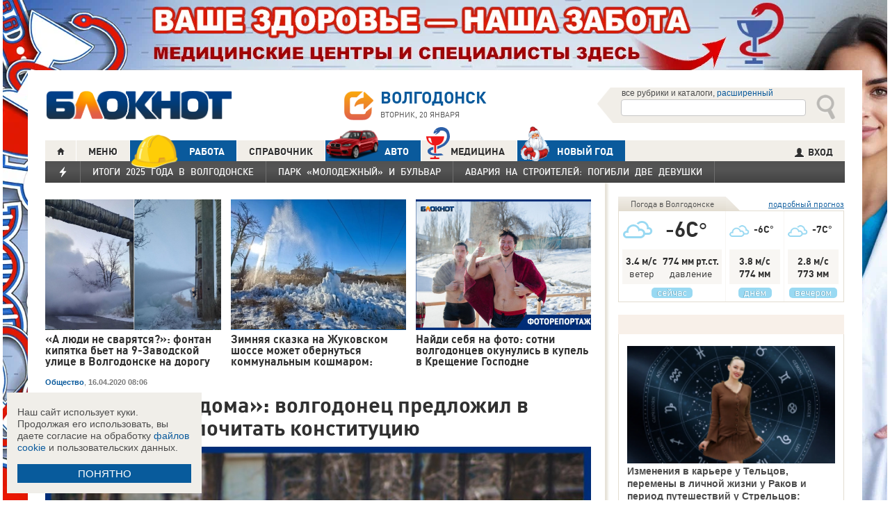

--- FILE ---
content_type: text/html; charset=UTF-8
request_url: https://bloknot-volgodonsk.ru/news/lyudi-sidite-doma-volgodonets-predlozhil-v-samoizo-1213224
body_size: 39853
content:
<!DOCTYPE html>
<html lang="ru">
<head>
    <meta http-equiv="Content-Type" content="text/html; charset=UTF-8" />
<meta name="robots" content="index, follow" />
<meta name="keywords" content="новости, новости Волгодонска, новости Волгодонск, работа, блоги, форумы, фотогалерея, Волгодонск" />
<meta name="description" content="Новости города Волгодонска. Все новости Волгодонска Работа в городе. Блоги. Форумы. Фотогалерея." />
<link href="/bitrix/cache/css/s1/bloknot/page_025bc4053378e9c328d42f9733a85359/page_025bc4053378e9c328d42f9733a85359_v1.css?16904058691929" type="text/css"  rel="stylesheet" />
<link href="/bitrix/cache/css/s1/bloknot/template_061313aee7d1b3ccfd0abbad75485e63/template_061313aee7d1b3ccfd0abbad75485e63_v1.css?176370017742333" type="text/css"  data-template-style="true" rel="stylesheet" />
<script type="text/javascript">if(!window.BX)window.BX={};if(!window.BX.message)window.BX.message=function(mess){if(typeof mess==='object'){for(let i in mess) {BX.message[i]=mess[i];} return true;}};</script>
<script type="text/javascript">(window.BX||top.BX).message({'JS_CORE_LOADING':'Загрузка...','JS_CORE_NO_DATA':'- Нет данных -','JS_CORE_WINDOW_CLOSE':'Закрыть','JS_CORE_WINDOW_EXPAND':'Развернуть','JS_CORE_WINDOW_NARROW':'Свернуть в окно','JS_CORE_WINDOW_SAVE':'Сохранить','JS_CORE_WINDOW_CANCEL':'Отменить','JS_CORE_WINDOW_CONTINUE':'Продолжить','JS_CORE_H':'ч','JS_CORE_M':'м','JS_CORE_S':'с','JSADM_AI_HIDE_EXTRA':'Скрыть лишние','JSADM_AI_ALL_NOTIF':'Показать все','JSADM_AUTH_REQ':'Требуется авторизация!','JS_CORE_WINDOW_AUTH':'Войти','JS_CORE_IMAGE_FULL':'Полный размер'});</script>

<script type="text/javascript" src="/bitrix/js/main/core/core.min.js?1637930098260887"></script>

<script>BX.setJSList(['/bitrix/js/main/core/core_ajax.js','/bitrix/js/main/core/core_promise.js','/bitrix/js/main/polyfill/promise/js/promise.js','/bitrix/js/main/loadext/loadext.js','/bitrix/js/main/loadext/extension.js','/bitrix/js/main/polyfill/promise/js/promise.js','/bitrix/js/main/polyfill/find/js/find.js','/bitrix/js/main/polyfill/includes/js/includes.js','/bitrix/js/main/polyfill/matches/js/matches.js','/bitrix/js/ui/polyfill/closest/js/closest.js','/bitrix/js/main/polyfill/fill/main.polyfill.fill.js','/bitrix/js/main/polyfill/find/js/find.js','/bitrix/js/main/polyfill/matches/js/matches.js','/bitrix/js/main/polyfill/core/dist/polyfill.bundle.js','/bitrix/js/main/core/core.js','/bitrix/js/main/polyfill/intersectionobserver/js/intersectionobserver.js','/bitrix/js/main/lazyload/dist/lazyload.bundle.js','/bitrix/js/main/polyfill/core/dist/polyfill.bundle.js','/bitrix/js/main/parambag/dist/parambag.bundle.js']);
BX.setCSSList(['/bitrix/js/main/lazyload/dist/lazyload.bundle.css','/bitrix/js/main/parambag/dist/parambag.bundle.css']);</script>
<script type="text/javascript">(window.BX||top.BX).message({'LANGUAGE_ID':'ru','FORMAT_DATE':'DD.MM.YYYY','FORMAT_DATETIME':'DD.MM.YYYY HH:MI:SS','COOKIE_PREFIX':'BLOKNOT_','SERVER_TZ_OFFSET':'10800','UTF_MODE':'Y','SITE_ID':'s1','SITE_DIR':'/','USER_ID':'','SERVER_TIME':'1768898284','USER_TZ_OFFSET':'0','USER_TZ_AUTO':'Y','bitrix_sessid':'a271c4d4a9865402766cda7f2616b91f'});</script>


<script type="text/javascript"  src="/bitrix/cache/js/s1/bloknot/kernel_main/kernel_main_v1.js?1690412880187851"></script>
<script type="text/javascript"  src="/bitrix/cache/js/s1/bloknot/kernel_main_polyfill_customevent/kernel_main_polyfill_customevent_v1.js?17328759951051"></script>
<script type="text/javascript" src="/bitrix/js/ui/dexie/dist/dexie.bitrix.bundle.min.js?163191851060291"></script>
<script type="text/javascript" src="/bitrix/js/main/core/core_ls.js?163793010510430"></script>
<script type="text/javascript" src="/bitrix/js/main/core/core_frame_cache.js?163793010016871"></script>
<script type="text/javascript" src="/bitrix/js/main/cphttprequest.min.js?16379295423623"></script>
<script type="text/javascript">BX.setJSList(['/bitrix/js/main/pageobject/pageobject.js','/bitrix/js/main/core/core_window.js','/bitrix/js/main/date/main.date.js','/bitrix/js/main/core/core_date.js','/bitrix/js/main/utils.js','/bitrix/js/main/core/core_fx.js','/bitrix/js/main/polyfill/customevent/main.polyfill.customevent.js','/bitrix/components/bitrix/search.title/script.js']);</script>
<script type="text/javascript">BX.setCSSList(['/bitrix/templates/bloknot/components/bitrix/news/template/bitrix/news.detail/.default/style.css','/bitrix/components/askaron/askaron.ibvote.iblock.vote/templates/ajax/style.css','/bitrix/components/bitrix/search.title/templates/search_bloknot/style.css','/bitrix/templates/bloknot/styles.css']);</script>
<script type="text/javascript">var bxDate = new Date(); document.cookie="BLOKNOT__TIME_ZONE="+bxDate.getTimezoneOffset()+"; path=/; expires=Fri, 01 Jan 2027 00:00:00 +0300"</script>
<meta property="og:title" content="«Люди, сидите дома»: волгодонец предложил в самоизоляции почитать конституцию"/>
<meta property="og:description" content="Об ответственности напомнил горожанам волгодонец"/>
<meta property="og:image" content="https://bloknot-volgodonsk.ru/upload/iblock/012/IMG_3839.jpg"/>
<link rel="image_src" href="https://bloknot-volgodonsk.ru/upload/iblock/012/IMG_3839.jpg" />
<meta name="twitter:card" content="summary" />
<meta name="twitter:url" content="http://bloknot-volgodonsk.ru/news/lyudi-sidite-doma-volgodonets-predlozhil-v-samoizo-1213224" />
<meta name="twitter:title" content="«Люди, сидите дома»: волгодонец предложил в самоизоляции почитать конституцию" />
<meta name="twitter:description" content="Об ответственности напомнил горожанам волгодонец" />
<meta name="twitter:image" content="http://bloknot-volgodonsk.ru/upload/iblock/012/IMG_3839.jpg" />
<meta name="twitter:creator" content="@Bloknot_vdnsk">
<link rel="canonical" href="https://bloknot-volgodonsk.ru/news/lyudi-sidite-doma-volgodonets-predlozhil-v-samoizo-1213224" />
<script type="text/javascript">var ajaxMessages = {wait:"Загрузка..."}</script>



<script type="text/javascript"  src="/bitrix/cache/js/s1/bloknot/template_2f54c1d709467ef58a2c65ec0b29e514/template_2f54c1d709467ef58a2c65ec0b29e514_v1.js?16904058696883"></script>
<script type="text/javascript">var _ba = _ba || []; _ba.push(["aid", "32d462447b293322a9cc3f0af09b26dd"]); _ba.push(["host", "bloknot-volgodonsk.ru"]); (function() {var ba = document.createElement("script"); ba.type = "text/javascript"; ba.async = true;ba.src = (document.location.protocol == "https:" ? "https://" : "http://") + "bitrix.info/ba.js";var s = document.getElementsByTagName("script")[0];s.parentNode.insertBefore(ba, s);})();</script>


    <title>«Люди, сидите дома»: волгодонец предложил в самоизоляции почитать конституцию</title>
    <meta http-equiv="X-UA-Compatible" content="IE=edge"/>
    <meta name="viewport" content="width=1000"/>
            <meta name="yandex-verification" content="b61929896181f512"/>
        <link rel="icon" href="https://bloknot-volgodonsk.ru/favicon.svg" type="image/svg+xml">


    <style>/*! tailwindcss v3.4.1 | MIT License | https://tailwindcss.com*/
        *, :after, :before {
            border: 0 solid #e5e7eb
        }

        :after, :before {
            --tw-content: ""
        }

        :host, html {
            line-height: 1.5;
            -webkit-text-size-adjust: 100%;
            -moz-tab-size: 4;
            -o-tab-size: 4;
            tab-size: 4;
            font-family: DIN Pro, Arial, sans-serif;
            font-feature-settings: normal;
            font-variation-settings: normal;
            -webkit-tap-highlight-color: transparent
        }

        body {
            margin: 0;
            line-height: inherit
        }

        .w-36 {
            width: 9rem;
        }

        hr {
            height: 0;
            color: inherit;
            border-top-width: 1px
        }

        abbr:where([title]) {
            -webkit-text-decoration: underline dotted;
            text-decoration: underline dotted
        }

        h1, h2, h3, h4, h5, h6 {
            font-size: inherit;
            font-weight: inherit
        }

        a {
            color: inherit;
            text-decoration: inherit
        }

        b, strong {
            font-weight: bolder
        }

        code, kbd, pre, samp {
            font-family: ui-monospace, SFMono-Regular, Menlo, Monaco, Consolas, Liberation Mono, Courier New, monospace;
            font-feature-settings: normal;
            font-variation-settings: normal;
            font-size: 1em
        }

        small {
            font-size: 80%
        }

        sub, sup {
            font-size: 75%;
            line-height: 0;
            position: relative;
            vertical-align: initial
        }

        sub {
            bottom: -.25em
        }

        sup {
            top: -.5em
        }

        table {
            text-indent: 0;
            border-color: inherit;
            border-collapse: collapse
        }

        button, input, optgroup, select, textarea {
            font-family: inherit;
            font-feature-settings: inherit;
            font-variation-settings: inherit;
            font-size: 100%;
            font-weight: inherit;
            line-height: inherit;
            color: inherit;
            margin: 0;
            padding: 0
        }

        button, select {
            text-transform: none
        }

        [type=button], [type=reset], [type=submit], button {
            -webkit-appearance: button;
            background-color: initial;
            background-image: none
        }

        :-moz-focusring {
            outline: auto
        }

        :-moz-ui-invalid {
            box-shadow: none
        }

        progress {
            vertical-align: initial
        }

        ::-webkit-inner-spin-button, ::-webkit-outer-spin-button {
            height: auto
        }

        [type=search] {
            -webkit-appearance: textfield;
            outline-offset: -2px
        }

        ::-webkit-search-decoration {
            -webkit-appearance: none
        }

        ::-webkit-file-upload-button {
            -webkit-appearance: button;
            font: inherit
        }

        summary {
            display: list-item
        }

        blockquote, dd, dl, figure, h1, h2, h3, h4, h5, h6, hr, p, pre {
            margin: 0
        }

        fieldset {
            margin: 0
        }

        fieldset, legend {
            padding: 0
        }

        menu, ol, ul {
            list-style: none;
            margin: 0;
            padding: 0
        }

        dialog {
            padding: 0
        }

        textarea {
            resize: vertical
        }

        input::-moz-placeholder, textarea::-moz-placeholder {
            opacity: 1;
            color: #9ca3af
        }

        input::placeholder, textarea::placeholder {
            opacity: 1;
            color: #9ca3af
        }

        [role=button], button {
            cursor: pointer
        }

        :disabled {
            cursor: default
        }

        audio, canvas, embed, iframe, img, object, svg, video {
            display: block;
            vertical-align: middle
        }

        img, video {
            max-width: 100%;
            height: auto
        }

        [hidden] {
            display: none
        }

        *, ::backdrop, :after, :before {
            --tw-border-spacing-x: 0;
            --tw-border-spacing-y: 0;
            --tw-translate-x: 0;
            --tw-translate-y: 0;
            --tw-rotate: 0;
            --tw-skew-x: 0;
            --tw-skew-y: 0;
            --tw-scale-x: 1;
            --tw-scale-y: 1;
            --tw-pan-x: ;
            --tw-pan-y: ;
            --tw-pinch-zoom: ;
            --tw-scroll-snap-strictness: proximity;
            --tw-gradient-from-position: ;
            --tw-gradient-via-position: ;
            --tw-gradient-to-position: ;
            --tw-ordinal: ;
            --tw-slashed-zero: ;
            --tw-numeric-figure: ;
            --tw-numeric-spacing: ;
            --tw-numeric-fraction: ;
            --tw-ring-inset: ;
            --tw-ring-offset-width: 0px;
            --tw-ring-offset-color: #fff;
            --tw-ring-color: #3b82f680;
            --tw-ring-offset-shadow: 0 0 #0000;
            --tw-ring-shadow: 0 0 #0000;
            --tw-shadow: 0 0 #0000;
            --tw-shadow-colored: 0 0 #0000;
            --tw-blur: ;
            --tw-brightness: ;
            --tw-contrast: ;
            --tw-grayscale: ;
            --tw-hue-rotate: ;
            --tw-invert: ;
            --tw-saturate: ;
            --tw-sepia: ;
            --tw-drop-shadow: ;
            --tw-backdrop-blur: ;
            --tw-backdrop-brightness: ;
            --tw-backdrop-contrast: ;
            --tw-backdrop-grayscale: ;
            --tw-backdrop-hue-rotate: ;
            --tw-backdrop-invert: ;
            --tw-backdrop-opacity: ;
            --tw-backdrop-saturate: ;
            --tw-backdrop-sepia:
        }

        .container {
            width: 100%
        }

        @media (min-width: 640px) {
            .container {
                max-width: 640px
            }
        }

        @media (min-width: 768px) {
            .container {
                max-width: 768px
            }
        }

        @media (min-width: 1024px) {
            .container {
                max-width: 1024px
            }
        }

        @media (min-width: 1280px) {
            .container {
                max-width: 1280px
            }
        }

        @media (min-width: 1536px) {
            .container {
                max-width: 1536px
            }
        }

        .visible {
            visibility: visible
        }

        .invisible {
            visibility: hidden
        }

        .collapse {
            visibility: collapse
        }

        .static {
            position: static
        }

        .fixed {
            position: fixed
        }

        .absolute {
            position: absolute
        }

        .relative {
            position: relative
        }

        .bottom-0 {
            bottom: 0
        }

        .bottom-1 {
            bottom: .25rem
        }

        .bottom-2 {
            bottom: .5rem
        }

        .left-0 {
            left: 0
        }

        .left-2 {
            left: .5rem
        }

        .right-0 {
            right: 0
        }

        .right-1 {
            right: .25rem
        }

        .right-16 {
            right: 4rem
        }

        .top-0 {
            top: 0
        }

        .top-40 {
            top: 10rem;
        }

        .z-50 {
            z-index: 50
        }

        .order-1 {
            order: 1
        }

        .order-2 {
            order: 2
        }

        .col-auto {
            grid-column: auto
        }

        .m-0 {
            margin: 0
        }

        .m-2 {
            margin: .5rem
        }

        .m-4 {
            margin: 1rem
        }

        .m-auto {
            margin: auto
        }

        .my-2 {
            margin-top: 0.5rem;
            margin-bottom: 0.5rem
        }

        .my-3 {
            margin-top: 0.75rem;
            margin-bottom: 0.75rem
        }

        .my-4 {
            margin-top: 1rem;
            margin-bottom: 1rem
        }

        .my-8 {
            margin-top: 2rem;
            margin-bottom: 2rem
        }

        .-mt-24 {
            margin-top: -6rem
        }

        .mb-0 {
            margin-bottom: 0
        }

        .mb-1 {
            margin-bottom: .25rem
        }

        .mb-2 {
            margin-bottom: .5rem
        }

        .mb-3 {
            margin-bottom: .75rem
        }

        .mb-4 {
            margin-bottom: 1rem
        }

        .mb-5 {
            margin-bottom: 1.25rem
        }

        .mb-8 {
            margin-bottom: 2rem
        }

        .ml-1 {
            margin-left: .25rem
        }

        .ml-2 {
            margin-left: .5rem
        }

        .ml-6 {
            margin-left: 1.5rem
        }

        .mr-1 {
            margin-right: .25rem
        }

        .mr-2 {
            margin-right: .5rem
        }

        .mr-3 {
            margin-right: .75rem
        }

        .mr-4 {
            margin-right: 1rem
        }

        .mt-1 {
            margin-top: .25rem
        }

        .mt-2 {
            margin-top: .5rem
        }

        .mt-3 {
            margin-top: .75rem
        }

        .mt-5 {
            margin-top: 1.25rem
        }

        .block {
            display: block
        }

        .inline-block {
            display: inline-block
        }

        .inline {
            display: inline
        }

        .flex {
            display: flex
        }

        .flex-1 {
            flex: 1 1 0;
        }

        .basis-1\/2 {
            flex-basis: 50%;
        }

        .basis-1\/3 {
            flex-basis: 33.333333%;
        }

        .basis-2\/3 {
            flex-basis: 66.666667%;
        }

        .table {
            display: table
        }

        .grid {
            display: grid
        }

        .contents {
            display: contents
        }

        .hidden {
            display: none
        }

        .aspect-video {
            aspect-ratio: 16/9
        }

        .h-4 {
            height: 1rem
        }

        .h-5 {
            height: 1.25rem
        }

        .h-6 {
            height: 1.5rem
        }

        .h-7 {
            height: 1.75rem
        }

        .h-8 {
            height: 2rem
        }

        .h-9 {
            height: 2.25rem
        }

        .h-10 {
            height: 2.5rem;
        }

        .h-12 {
            height: 3rem
        }

        .h-14 {
            height: 3.5rem
        }

        .h-16 {
            height: 4rem
        }

        .h-32 {
            height: 8rem
        }

        .h-96 {
            height: 24rem
        }

        .h-screen {
            height: 100vh
        }

        .max-h-screen {
            max-height: 100vh
        }

        .w-10 {
            width: 2.5rem
        }

        .w-12 {
            width: 3rem;
        }

        .w-16 {
            width: 4rem
        }

        .w-20 {
            width: 5rem
        }

        .w-24 {
            width: 6rem
        }

        .w-4 {
            width: 1rem
        }

        .w-5 {
            width: 1.25rem
        }

        .w-6 {
            width: 1.5rem
        }

        .w-7 {
            width: 1.75rem
        }

        .w-8 {
            width: 2rem
        }

        .w-full {
            width: 100%
        }

        .w-max {
            width: -moz-max-content;
            width: max-content
        }

        .flex-grow {
            flex-grow: 1
        }

        .border-collapse {
            border-collapse: collapse
        }

        .-translate-y-full {
            --tw-translate-y: -100%
        }

        .-translate-y-full, .transform {
            transform: translate(var(--tw-translate-x), var(--tw-translate-y)) rotate(var(--tw-rotate)) skewX(var(--tw-skew-x)) skewY(var(--tw-skew-y)) scaleX(var(--tw-scale-x)) scaleY(var(--tw-scale-y))
        }

        .cursor-pointer {
            cursor: pointer
        }

        .select-all {
            -webkit-user-select: all;
            -moz-user-select: all;
            user-select: all
        }

        .resize {
            resize: both
        }

        .grid-cols-2 {
            grid-template-columns:repeat(2, minmax(0, 1fr))
        }

        .grid-cols-3 {
            grid-template-columns:repeat(3, minmax(0, 1fr))
        }

        .grid-cols-4 {
            grid-template-columns: repeat(4, minmax(0, 1fr))
        }

        .gap-1 {
            gap: 0.25rem
        }

        .gap-2 {
            gap: 0.5rem
        }

        .gap-4 {
            gap: 1rem
        }

        .gap-y-1 {
            row-gap: 0.25rem
        }

        .gap-y-2 {
            row-gap: 0.5rem
        }

        .gap-y-6 {
            row-gap: 1.5rem;
        }

        .gap-x-1 {
            column-gap: 0.25rem;
        }

        .gap-x-2 {
            column-gap: 0.5rem
        }

        .gap-x-3 {
            column-gap: 0.75rem
        }

        .gap-x-4 {
            column-gap: 1rem
        }

        .flex-col {
            flex-direction: column
        }

        .flex-wrap {
            flex-wrap: wrap
        }

        .items-center {
            align-items: center
        }

        .items-end {
            align-items: flex-end
        }

        .justify-center {
            justify-content: center
        }

        .justify-between {
            justify-content: space-between
        }

        .overflow-x-auto {
            overflow-x: auto
        }

        .overflow-y-scroll {
            overflow-y: scroll
        }

        .whitespace-nowrap {
            white-space: nowrap
        }

        .rounded {
            border-radius: .25rem
        }

        .rounded-lg {
            border-radius: .5rem
        }

        .rounded-md {
            border-radius: .375rem
        }

        .rounded-xl {
            border-radius: .75rem
        }

        .border {
            border-width: 1px
        }

        .border-2 {
            border-width: 2px
        }

        .border-b {
            border-bottom-width: 1px
        }

        .border-t {
            border-top-width: 1px
        }

        .border-gray-200 {
            --tw-border-opacity: 1;
            border-color: rgb(229 231 235/var(--tw-border-opacity))
        }

        .border-gray-300 {
            --tw-border-opacity: 1;
            border-color: rgb(209 213 219/var(--tw-border-opacity))
        }

        .bg-bloknot_beige {
            --tw-bg-opacity: 1;
            background-color: rgb(248 240 233/var(--tw-bg-opacity))
        }

        .bg-bloknot_blue {
            --tw-bg-opacity: 1;
            background-color: rgb(40 77 132/var(--tw-bg-opacity))
        }

        .bg-bloknot_darkgray {
            --tw-bg-opacity: 1;
            background-color: rgb(48 48 48/var(--tw-bg-opacity))
        }

        .bg-bloknot_orange {
            --tw-bg-opacity: 1;
            background-color: rgb(255 117 0/var(--tw-bg-opacity))
        }

        .bg-white {
            --tw-bg-opacity: 1;
            background-color: rgb(255 255 255/var(--tw-bg-opacity))
        }

        .p-1 {
            padding: .25rem
        }

        .p-2 {
            padding: .5rem
        }

        .p-3 {
            padding: .75rem
        }

        .p-4 {
            padding: 1rem
        }

        .p-6 {
            padding: 1.5rem
        }

        .px-1 {
            padding-left: .25rem;
            padding-right: .25rem
        }

        .px-2 {
            padding-left: .5rem;
            padding-right: .5rem
        }

        .px-3 {
            padding-left: .75rem;
            padding-right: .75rem
        }

        .px-4 {
            padding-left: 1rem;
            padding-right: 1rem
        }

        .px-5 {
            padding-left: 1.25rem;
            padding-right: 1.25rem
        }

        .py-1 {
            padding-top: .25rem;
            padding-bottom: .25rem
        }

        .py-2 {
            padding-top: .5rem;
            padding-bottom: .5rem
        }

        .py-3 {
            padding-top: .75rem;
            padding-bottom: .75rem
        }

        .py-4 {
            padding-top: 1rem;
            padding-bottom: 1rem
        }

        .py-5 {
            padding-top: 1.25rem;
            padding-bottom: 1.25rem
        }

        .pe-1 {
            padding-inline-end: 0.25rem;
        }

        .pb-0 {
            padding-bottom: 0
        }

        .pb-1 {
            padding-bottom: .25rem
        }

        .pb-14 {
            padding-bottom: 3.5rem
        }

        .pb-2 {
            padding-bottom: .5rem
        }

        .pb-4 {
            padding-bottom: 1rem
        }

        .pb-9 {
            padding-bottom: 2.25rem
        }

        .pb-40 {
            padding-bottom: 10rem;
        }

        .pl-1 {
            padding-left: .25rem
        }

        .pl-2 {
            padding-left: .5rem
        }

        .pl-3 {
            padding-left: .75rem
        }

        .pl-4 {
            padding-left: 1rem
        }

        .pr-1 {
            padding-right: .25rem
        }

        .pr-2 {
            padding-right: .5rem
        }

        .pr-5 {
            padding-right: 1.25rem;
        }

        .pr-14 {
            padding-right: 3.5rem
        }

        .pt-2 {
            padding-top: .5rem
        }

        .pt-3 {
            padding-top: .75rem
        }

        .pt-44 {
            padding-top: 11rem
        }

        .pt-48 {
            padding-top: 12rem
        }

        .pt-5 {
            padding-top: 1.25rem
        }

        .pt-6 {
            padding-top: 1.5rem
        }

        .py-6 {
            padding-top: 1.5rem;
            padding-bottom: 1.5rem;
        }

        .text-left {
            text-align: left
        }

        .text-center {
            text-align: center
        }

        .text-right {
            text-align: right
        }

        .align-middle {
            vertical-align: middle
        }

        .text-2xl {
            font-size: 1.5rem;
            line-height: 2rem
        }

        .text-3xl {
            font-size: 1.875rem; /* 30px */
            line-height: 2.25rem; /* 36px */
        }

        .text-4xl {
            font-size: 2.25rem; /* 36px */
            line-height: 2.5rem; /* 40px */
        }

        .text-5xl {
            font-size: 3rem;
            line-height: 1
        }

        .text-xs {
            font-size: .75rem;
            line-height: 1rem
        }

        .text-sm {
            font-size: .875rem;
            line-height: 1.25rem
        }

        .text-base {
            font-size: 1rem; /* 16px */
            line-height: 1.5rem; /* 24px */
        }

        .text-lg {
            font-size: 1.125rem;
            line-height: 1.75rem
        }

        .text-xl {
            font-size: 1.25rem;
            line-height: 1.75rem
        }

        .font-bold {
            font-weight: 700
        }

        .uppercase {
            text-transform: uppercase
        }

        .lowercase {
            text-transform: lowercase
        }

        .italic {
            font-style: italic
        }

        .leading-4 {
            line-height: 1rem
        }

        .leading-5 {
            line-height: 1.25rem
        }

        .leading-6 {
            line-height: 1.5rem
        }

        .text-bloknot_blue {
            --tw-text-opacity: 1;
            color: rgb(40 77 132/var(--tw-text-opacity))
        }

        .text-bloknot_darkgray {
            --tw-text-opacity: 1;
            color: rgb(48 48 48/var(--tw-text-opacity))
        }

        .text-bloknot_orange {
            --tw-text-opacity: 1;
            color: rgb(255 117 0/var(--tw-text-opacity))
        }

        .text-gray-300 {
            --tw-text-opacity: 1;
            color: rgb(209 213 219/var(--tw-text-opacity))
        }

        .text-gray-400 {
            --tw-text-opacity: 1;
            color: rgb(156 163 175/var(--tw-text-opacity))
        }

        .text-gray-500 {
            --tw-text-opacity: 1;
            color: rgb(107 114 128/var(--tw-text-opacity))
        }

        .text-gray-700 {
            --tw-text-opacity: 1;
            color: rgb(55 65 81/var(--tw-text-opacity))
        }

        .text-gray-800 {
            color: rgb(31 41 55 / var(--tw-text-opacity, 1))
        }

        .text-gray-900 {
            --tw-text-opacity: 1;
            color: rgb(17 24 39/var(--tw-text-opacity))
        }

        .text-red-600 {
            --tw-text-opacity: 1;
            color: rgb(220 38 38/var(--tw-text-opacity))
        }

        .text-white {
            --tw-text-opacity: 1;
            color: rgb(255 255 255/var(--tw-text-opacity))
        }

        .underline {
            text-decoration-line: underline
        }

        .no-underline {
            text-decoration-line: none !important;
        }

        .hover\:no-underline:hover {
            text-decoration-line: none !important;
        }

        .shadow {
            --tw-shadow: 0 1px 3px 0 #0000001a, 0 1px 2px -1px #0000001a;
            --tw-shadow-colored: 0 1px 3px 0 var(--tw-shadow-color), 0 1px 2px -1px var(--tw-shadow-color);
            box-shadow: var(--tw-ring-offset-shadow, 0 0 #0000), var(--tw-ring-shadow, 0 0 #0000), var(--tw-shadow)
        }

        .outline {
            outline-style: solid
        }

        .blur {
            --tw-blur: blur(8px)
        }

        .blur, .filter {
            filter: var(--tw-blur) var(--tw-brightness) var(--tw-contrast) var(--tw-grayscale) var(--tw-hue-rotate) var(--tw-invert) var(--tw-saturate) var(--tw-sepia) var(--tw-drop-shadow)
        }

        .transition {
            transition-property: color, background-color, border-color, text-decoration-color, fill, stroke, opacity, box-shadow, transform, filter, -webkit-backdrop-filter;
            transition-property: color, background-color, border-color, text-decoration-color, fill, stroke, opacity, box-shadow, transform, filter, backdrop-filter;
            transition-property: color, background-color, border-color, text-decoration-color, fill, stroke, opacity, box-shadow, transform, filter, backdrop-filter, -webkit-backdrop-filter;
            transition-timing-function: cubic-bezier(.4, 0, .2, 1);
            transition-duration: .15s
        }

        .transition-all {
            transition-property: all;
            transition-timing-function: cubic-bezier(.4, 0, .2, 1);
            transition-duration: .15s
        }

        .bloknot-detail-text p {
            margin: 10pt 0;
            max-width: 100%;
            overflow: hidden;
            word-wrap: break-word
        }

        .bloknot-detail-text img {
            border-radius: .5rem
        }

        .bloknot-detail-text a {
            color: #284d84
        }

        .hyphens-auto {
            -webkit-hyphens: auto;
            hyphens: auto
        }

        .bloknot_social {
            display: block;
            width: 48px;
            height: 48px;
            margin: 0 5px
        }

        .bloknot_social_fb {
            background: url(/bitrix/templates/bloknot/img/sprite3.png) no-repeat 0 0
        }

        .bloknot_social_ok {
            background: url(/bitrix/templates/bloknot/img/sprite3.png) no-repeat -81px 0
        }

        .bloknot_social_tw {
            background: url(/bitrix/templates/bloknot/img/sprite3.png) no-repeat -162px 0
        }

        .bloknot_social_vk {
            background: url(/bitrix/templates/bloknot/img/sprite3.png) no-repeat -244px 0
        }

        .bloknot_social_ig {
            background: url(/bitrix/templates/bloknot/img/sprite3.png) no-repeat -326px 0
        }

        .bloknot_social_tg {
            background: url(/bitrix/templates/bloknot/img/sprite3.png) no-repeat -409px 0
        }

        .bloknot_social_dzen {
            background: url(/bitrix/templates/bloknot/img/sprite3.png) no-repeat -492px 0
        }</style>

    <link rel="stylesheet" type="text/css"
          href="//bloknot-volgodonsk.ru/bitrix/templates/bloknot/styles/donate_widget.css?ver=1.0.1">
    <link rel="stylesheet"
          href="//bloknot-volgodonsk.ru/bitrix/templates/bloknot/styles/style.css?ver=1.123">
    <link rel="stylesheet"
          href="//bloknot-volgodonsk.ru/bitrix/templates/bloknot/styles/main.css?ver=1.148">
    <script> const USER_DEVICE = 'desktop'; </script>
    <script src="//s1.bloknot-volgodonsk.ru/bitrix/templates/bloknot/js/jquery-1.10.1.min.js"></script>
    <!-- Yandex.RTB -->
    <script>window.yaContextCb = window.yaContextCb || []</script>
    <script src="https://yandex.ru/ads/system/context.js" async></script>
    <!-- /Yandex.RTB -->
                        <style>
        .news-detail {
            line-height: normal;
        }
    </style>
</head>
<body style="font: 13px / 17px Arial, sans-serif;">
<div id="panel"></div>
<div class='html_banner' style='position: relative'><!--script src="https://yastatic.net/pcode/adfox/loader.js"></script-->

<div id="adfox_169186517504381450"></div>
<div id="adfox_169186515923768671"></div>

<script type="text/javascript">
if (window.matchMedia("screen and (max-device-width:1280px)").matches) {

    window.yaContextCb.push(()=>{
        Ya.adfoxCode.create({
            ownerId: 238422,
            containerId: 'adfox_169186517504381450',
            params: {
                pp: 'hql',
                ps: 'grvg',
                p2: 'fgpf'
            }
        })
    })

 } else {

    window.yaContextCb.push(()=>{
        Ya.adfoxCode.create({
            ownerId: 238422,
            containerId: 'adfox_169186515923768671',
            params: {
                pp: 'hqk',
                ps: 'grvg',
                p2: 'fgpf'
            }
        })
    })
	
}
</script></div>
<div id="vk_api_transport"></div>


<div class="header">
    <a href="/">
        <img style="width: 270px;"
             src="//s1.bloknot-volgodonsk.ru/bitrix/templates/bloknot/img/logo_color2.png" alt="Блокнот">
    </a>
    <a href="#chosecity" rel="nofollow" class="link chosecity"
       style="display: flex;align-items: center;text-decoration: none;" data-fancybox="chosecity" data-src="#chosecity">
        <img style="margin-right: 10px;width: 42px;height: 42px;"
             src="//bloknot-volgodonsk.ru/bitrix/templates/bloknot/images/chosecity.png">
        <div>
            <div style="text-transform: uppercase;font-size: 24px;font-weight: bold;font-family: 'DINPro';margin-bottom: 8px;">Волгодонск</div>
            <span style="color:#4C4C4C;font: 11px / 16px DINPro, Arial, sans-serif;text-transform: uppercase;">
                <span id="time"></span>
                Вторник, 20 января           </span>
        </div>
    </a>
    <div style='display:none'>
        <div id='chosecity' class="chosecity">
            <noindex>
                <h3>Выбрать другой город:</h3>
                <div class="cities">
                    <a href="https://bloknot.ru" rel="nofollow" target="_blank">Россия</a>
                    <a href="https://bloknot-moldova.ru" rel="nofollow" target="_blank">Молдова</a>
                    <a href="https://bloknotanapa.ru" rel="nofollow" target="_blank">Анапа</a>
                    <a href="https://bloknot-astrakhan.ru" rel="nofollow" target="_blank">Астрахань</a>
                    <a href="https://bloknotborisoglebsk.ru" rel="nofollow" target="_blank">Борисоглебск</a>
                    <a href="https://bloknot-volgograd.ru" rel="nofollow" target="_blank">Волгоград</a>
                    <a href="https://bloknot-volgodonsk.ru" rel="nofollow" target="_blank">Волгодонск</a>
                    <a href="https://bloknot-volzhsky.ru" rel="nofollow" target="_blank">Волжский</a>
                    <a href="https://bloknot-voronezh.ru" rel="nofollow" target="_blank">Воронеж</a>
                    <a href="https://bloknot-donetsk.ru" rel="nofollow" target="_blank">Донецк</a>
                    <a href="https://bloknot-zaporozhie.ru" rel="nofollow" target="_blank">Запорожье</a>
                    <a href="https://bloknot-kamyshin.ru" rel="nofollow" target="_blank">Камышин</a>
                    <a href="https://bloknot-krasnodar.ru" rel="nofollow" target="_blank">Краснодар</a>
                    <a href="https://bloknot-lugansk.ru" rel="nofollow" target="_blank">Луганск</a>
                    <a href="https://bloknot-morozovsk.ru" rel="nofollow" target="_blank">Морозовск</a>
                    <a href="https://bloknot-novorossiysk.ru" rel="nofollow" target="_blank">Новороссийск</a>
                    <a href="https://bloknot-odessa.ru" rel="nofollow" target="_blank">Одесса</a>
                    <a href="https://bloknot-rostov.ru" rel="nofollow" target="_blank">Ростов-на-Дону</a>
                    <a href="https://bloknot-stavropol.ru" rel="nofollow" target="_blank">Ставрополь</a>
                    <a href="https://sochi-bloknot.ru" rel="nofollow" target="_blank">Сoчи</a>
                    <a href="https://bloknot-taganrog.ru" rel="nofollow" target="_blank">Таганрог</a>
                    <a href="https://bloknottambov.ru" rel="nofollow" target="_blank">Тамбов</a>
                    <a href="https://bloknot-herson.ru" rel="nofollow" target="_blank">Херсон</a>
                    <a href="https://bloknot-shakhty.ru" rel="nofollow" target="_blank">Шахты</a>
                </div>
            </noindex>
        </div>
    </div>
    <div>
        	<form id="title-search" class="topsearch" action="/search/">
		<span id="selectsearchcats">все рубрики и каталоги</span>, <a href="/search/">расширенный</a>
		<input id="title-search-input" name="q" class="searchtext" type="text" value="" size="40" maxlength="50" autocomplete="off" />&nbsp;<input name="s" type="submit" id="topsubmit" value="Поиск" />
	</form>
<script>
	BX.ready(function(){
		new JCTitleSearch({
			'AJAX_PAGE' : '/news/lyudi-sidite-doma-volgodonets-predlozhil-v-samoizo-1213224',
			'CONTAINER_ID': 'title-search',
			'INPUT_ID': 'title-search-input',
			'MIN_QUERY_LEN': 2
		});
	});
</script>
    </div>
</div>

<div class="nav-wrapper">
    <nav class="nav row" style="position:relative;background: #f1eee8;">
        
<ul class="nav__list nav__list--left">
    <li class="nav__item nav__item--first">
                    <a alt="Главная" href="/" class="h-8 link link_nav link_nav_icon">
                <span class="glyphicon glyphicon-home text_xsmall-icon"></span>
            </a>
            </li>
    <li class="nav__item">
        <a href="#" class="link link_nav root-item" target="">МЕНЮ</a>
        <ul class="nav__list nav__list--second nav-first__dropdown">
                                                            <li data-depth="2" class="nav__item nav__item--first">
                    <a class="link link_nav link_nav_second" href="/auto/">АВТО</a>
                </li>
                                            <li data-depth="2" class="nav__item nav__item--first">
                    <a class="link link_nav link_nav_second" href="/news/poster/">АФИША</a>
                </li>
                                            <li data-depth="2" class="nav__item nav__item--first">
                    <a class="link link_nav link_nav_second" href="/structure/bloknot_travel/">БЛОКНОТ ПУТЕШЕСТВЕННИКА</a>
                </li>
                                            <li data-depth="2" class="nav__item nav__item--first">
                    <a class="link link_nav link_nav_second" href="/news/video/">ВИДЕО</a>
                </li>
                                            <li data-depth="2" class="nav__item nav__item--first">
                    <a class="link link_nav link_nav_second" href="/repairs/">ВСЁ О РЕМОНТЕ</a>
                </li>
                                            <li data-depth="2" class="nav__item nav__item--first">
                    <a class="link link_nav link_nav_second" href="/health/">ЗДОРОВЬЕ</a>
                </li>
                                            <li data-depth="2" class="nav__item nav__item--first">
                    <a class="link link_nav link_nav_second" href="/contests/">КОНКУРСЫ</a>
                </li>
                                            <li data-depth="2" class="nav__item nav__item--first">
                    <a class="link link_nav link_nav_second" href="/news/museum/">КРАЕВЕДЧЕСКИЙ МУЗЕЙ</a>
                </li>
                                            <li data-depth="2" class="nav__item nav__item--first">
                    <a class="link link_nav link_nav_second" href="/news/kultura/">КУЛЬТУРА</a>
                </li>
                                            <li data-depth="2" class="nav__item nav__item--first">
                    <a class="link link_nav link_nav_second" href="/themes/officials_of_the_city_/">ЛИЦА ГОРОДА</a>
                </li>
                                            <li data-depth="2" class="nav__item nav__item--first">
                    <a class="link link_nav link_nav_second" href="/news/news_from_the_districts/">НОВОСТИ РАЙОНОВ</a>
                </li>
                                            <li data-depth="2" class="nav__item nav__item--first">
                    <a class="link link_nav link_nav_second" href="/themes/appeal_to_editors_volgodonsk/">ОБРАЩЕНИЕ В РЕДАКЦИЮ</a>
                </li>
                                            <li data-depth="2" class="nav__item nav__item--first">
                    <a class="link link_nav link_nav_second" href="/news/obshestvo/">ОБЩЕСТВО</a>
                </li>
                                            <li data-depth="2" class="nav__item nav__item--first">
                    <a class="link link_nav link_nav_second" href="/news/politika/">ПОЛИТИКА</a>
                </li>
                                            <li data-depth="2" class="nav__item nav__item--first">
                    <a class="link link_nav link_nav_second" href="/news/proihestvi/">ПРОИСШЕСТВИЯ</a>
                </li>
                                            <li data-depth="2" class="nav__item nav__item--first">
                    <a class="link link_nav link_nav_second" href="/structure/">СПЕЦПРОЕКТЫ</a>
                </li>
                                            <li data-depth="2" class="nav__item nav__item--first">
                    <a class="link link_nav link_nav_second" href="/news/sport/">СПОРТ</a>
                </li>
                                            <li data-depth="2" class="nav__item nav__item--first">
                    <a class="link link_nav link_nav_second" href="/news/photos/">ФОТОРЕПОРТАЖ</a>
                </li>
                                            <li data-depth="2" class="nav__item nav__item--first">
                    <a class="link link_nav link_nav_second" href="/structure/hozyajstvo/">ХОЗЯЙСТВО</a>
                </li>
                                            <li data-depth="2" class="nav__item nav__item--first">
                    <a class="link link_nav link_nav_second" href="/news/i_want_to_say/">ХОЧУ СКАЗАТЬ!</a>
                </li>
                                            <li data-depth="2" class="nav__item nav__item--first">
                    <a class="link link_nav link_nav_second" href="/news/economica/">ЭКОНОМИКА</a>
                </li>
                                                                                                                                                                    </ul>
    </li>

                                                                                                                                                                                                            

                <li data-depth="1" class="nav__item nav__item--first">
            <a href="https://catalog.bloknot.ru/rabota/volgodonsk/" class="h-8 link link_nav root-item" style="text-shadow: none; position: relative; padding-left: 85px; background-color:#0a5a9c;color:#fff;" target="_blank">
                РАБОТА                            <img src="//s1.bloknot-volgodonsk.ru/upload/theme-buttons/work.png" style="position: absolute; width: 70px; top: -19px; left: 0;   z-index:1;">
                        </a>
        </li>
                    

                        

                <li data-depth="1" class="nav__item nav__item--first">
            <a href="/guide/all" class="h-8 link link_nav root-item" style="" target="">
                СПРАВОЧНИК                        </a>
        </li>
                    

                <li data-depth="1" class="nav__item nav__item--first">
            <a href="https://catalog.bloknot.ru/auto/volgodonsk/" class="h-8 link link_nav root-item" style="text-shadow: none; position: relative; padding-left: 85px; background-color:#0a5a9c; color:#fff;" target="_blank">
                АВТО                            <img src="//s1.bloknot-volgodonsk.ru/upload/theme-buttons/auto.png" style="position: absolute; width: 77px; top: -25px; left: 0;   z-index:1;">
                        </a>
        </li>
                    

                        

                <li data-depth="1" class="nav__item nav__item--first">
            <a href="/guide/krasota_i_zdorove" class="h-8 link link_nav root-item" style="text-shadow: none; position: relative; padding-left: 42px; " target="">
                Медицина                            <img src="//s1.bloknot-volgodonsk.ru/upload/guide-icons/krasota_i_zdorove_new.svg" style="position: absolute; width: 34px; top: -19px; left: 7px; z-index:1;">
                        </a>
        </li>
                    

                <li data-depth="1" class="nav__item nav__item--first">
            <a href="/structure/new_year_2026/" class="h-8 link link_nav root-item" style="text-shadow: none; position: relative; padding-left: 57px; background-color:#0a5a9c; color:#fff;" target="">
                Новый год                            <img src="//s1.bloknot-volgodonsk.ru/upload/theme-buttons/dedmoroz.png" style="position: absolute; width: 50px; top: -20px; left: 0;   z-index:1;">
                        </a>
        </li>
                    

                        

        </ul>
        <ul class="nav__list nav__list--right_abs" id="user-menu">
			<li class="nav__item">
			<a class="link link_nav" href="/auth/?return_to=/news/lyudi-sidite-doma-volgodonets-predlozhil-v-samoizo-1213224" title="Войти">
				<span class="glyphicon user"></span>&nbsp;&nbsp;ВХОД
			</a>
		</li>
	</ul>
    </nav>
        <div class="nav row" style="position: relative;">
    <ul id="secondGroup" class="nav__list">
        <ul class="nav__list" id="secondMenu">
            <li class="nav__item nav__item--first">
                <a alt="Темы:" href="/themes/" class="link link_nav link_nav_icon link_nav--black">
                    <span class="nonglyphicon flash"></span>
                </a>
            </li>
                                            <li class="nav__item">
                <a href="/themes/itogi_2025_goda_v_volgodonske_/"
                   class="link link_nav link_nav--black">Итоги 2025 года в Волгодонске</a>
                                    <div class="nav-dropdown">
                    <div class="nav-dropdown__main-news g-left">
                        <a href="/news/futbolnyy-stadion-bokserskiy-ring-i-pochti-oskar-p" class="nav-dropdown__link g-left">
                            <img src="//s1.bloknot-volgodonsk.ru/thumb/215x157xcut/upload/iblock/c1f/do525w2de2r1tuw2qezr9wkaef4didqx/910a2e64_e073_44af_84f7_95aff05b82d0.webp"
                                 alt="Футбольный стадион, боксерский ринг и почти «Оскар»: почему при таком потенциале горожане так мало знают о спортивных достижениях Волгодонска">
                        </a>
                        <div class="nav-dropdown__description">
                            <a href="/news/futbolnyy-stadion-bokserskiy-ring-i-pochti-oskar-p" class="nav-dropdown__link">
                                <h3 class="nav-dropdown__description--head">Футбольный стадион, боксерский ринг и почти «Оскар»: почему при таком потенциале горожане так мало знают о спортивных достижениях Волгодонска</h3>
                            </a>
                            <p class="nav-dropdown__description--text">Подводим спортивные итоги года </p>
                            <span class="botinfo"><a href="/themes/itogi_2025_goda_v_volgodonske_/"
                                                     class="nav-dropdown__link nav-dropdown__link--red">Все новости по теме</a>	<span
                                        class="glyphicon time"></span>
								23.12.2025							</span>
                        </div>
                    </div>
                    <div class="nav-dropdown__other-news">
                        <ul>
                                                            <li id="square-style">
                                    <div class="nav-dropdown__wrapper">
                                        <a href="/news/polikliniki-dolgostroi-smeny-glavvrachey-gospital-"
                                           class="nav-dropdown__link">Поликлиники-долгострои, смены главврачей, госпиталь ветеранов СВО: что произошло с медициной Волгодонска в 2025 году</a>
                                    </div>
                                </li>
                                                                                        <li id="square-style">
                                    <div class="nav-dropdown__wrapper">
                                        <a href="/news/rabstvo-uchiteley-nebolshie-perestroyki-massovye-o-1930357"
                                           class="nav-dropdown__link">Избиение школьницы, загадочная смерть учителя, ремонт школ и возрождение «Лесовичка»: что произошло в сфере образования за 2025 год</a>
                                    </div>
                                </li>
                                                                                        <li id="square-style">
                                    <div class="nav-dropdown__wrapper">
                                        <a href="/news/poterya-elektrosetey-rost-tarifov-nashestvie-svalo"
                                           class="nav-dropdown__link">Потеря электросетей, рост тарифов, нашествие свалок, чехарда с квитанциями: что изменилось в сфере ЖКХ Волгодонска в 2025 году</a>
                                    </div>
                                </li>
                                                    </ul>
                    </div>
                    </div>                </li>                                <li class="nav__item">
                <a href="/themes/stroitelstvo_parka_molodezhnyy_i_rekonstruktsiya_bulvara/"
                   class="link link_nav link_nav--black">Парк «Молодежный» и бульвар </a>
                                    <div class="nav-dropdown">
                    <div class="nav-dropdown__main-news g-left">
                        <a href="/news/chto-poluchilos-sdelat-a-chto-net-kak-seychas-vygl-1936490" class="nav-dropdown__link g-left">
                            <img src="//s1.bloknot-volgodonsk.ru/thumb/215x157xcut/upload/iblock/c13/z6jdie8hign02hbhs4jgzben41nb2qc7/ZHuzhbra.jpg"
                                 alt="Что получилось сделать, а что нет: как сейчас выглядит прошедший через «производственный ад» бульвар у сквера «Дружба»">
                        </a>
                        <div class="nav-dropdown__description">
                            <a href="/news/chto-poluchilos-sdelat-a-chto-net-kak-seychas-vygl-1936490" class="nav-dropdown__link">
                                <h3 class="nav-dropdown__description--head">Что получилось сделать, а что нет: как сейчас выглядит прошедший через «производственный ад» бульвар у сквера «Дружба»</h3>
                            </a>
                            <p class="nav-dropdown__description--text">Многие амбициозные идеи проекта пришлось оставить в тени</p>
                            <span class="botinfo"><a href="/themes/stroitelstvo_parka_molodezhnyy_i_rekonstruktsiya_bulvara/"
                                                     class="nav-dropdown__link nav-dropdown__link--red">Все новости по теме</a>	<span
                                        class="glyphicon time"></span>
								05.01.2026							</span>
                        </div>
                    </div>
                    <div class="nav-dropdown__other-news">
                        <ul>
                                                            <li id="square-style">
                                    <div class="nav-dropdown__wrapper">
                                        <a href="/news/v-volgodonske-nachalis-aresty-po-delu-o-khishcheni"
                                           class="nav-dropdown__link">Произведен арест по делу о хищении средств на работах в Молодежном парке в Волгодонске</a>
                                    </div>
                                </li>
                                                                                        <li id="square-style">
                                    <div class="nav-dropdown__wrapper">
                                        <a href="/news/eks-sotrudnik-departamenta-stroitelstva-david-giga"
                                           class="nav-dropdown__link">Экс-руководитель Департамента строительства Давид Гигаури стал фигурантом уголовного дела о бульваре у «Дружбы» </a>
                                    </div>
                                </li>
                                                                                        <li id="square-style">
                                    <div class="nav-dropdown__wrapper">
                                        <a href="/news/sud-po-delu-rekonstruktsii-bulvara-u-druzhby-nachi"
                                           class="nav-dropdown__link">Суд по делу реконструкции бульвара у «Дружбы» начинается в Волгодонске</a>
                                    </div>
                                </li>
                                                    </ul>
                    </div>
                    </div>                </li>                                <li class="nav__item">
                <a href="/themes/gibel_studentok_pod_kolesami_audi_v_volgodonske_/"
                   class="link link_nav link_nav--black">Авария на Строителей: погибли две девушки </a>
                                    <div class="nav-dropdown">
                    <div class="nav-dropdown__main-news g-left">
                        <a href="/news/120-km-ch-mozhet-byt-sputnitsa-magomeda-gapizova-o" class="nav-dropdown__link g-left">
                            <img src="//s1.bloknot-volgodonsk.ru/thumb/215x157xcut/upload/iblock/b66/mxev3thdvx40jpb5dcqfuk5so9vlrc0p/Magomed_Gapizov.jpg"
                                 alt="«120 км/ч может быть»: спутница Магомеда Гапизова, обвиняемого в смертельном наезде на двух девушек, сделала важное признание">
                        </a>
                        <div class="nav-dropdown__description">
                            <a href="/news/120-km-ch-mozhet-byt-sputnitsa-magomeda-gapizova-o" class="nav-dropdown__link">
                                <h3 class="nav-dropdown__description--head">«120 км/ч может быть»: спутница Магомеда Гапизова, обвиняемого в смертельном наезде на двух девушек, сделала важное признание</h3>
                            </a>
                            <p class="nav-dropdown__description--text">В Волгодонске стартовал резонансный судебный процесс</p>
                            <span class="botinfo"><a href="/themes/gibel_studentok_pod_kolesami_audi_v_volgodonske_/"
                                                     class="nav-dropdown__link nav-dropdown__link--red">Все новости по теме</a>	<span
                                        class="glyphicon time"></span>
								24.12.2025							</span>
                        </div>
                    </div>
                    <div class="nav-dropdown__other-news">
                        <ul>
                                                            <li id="square-style">
                                    <div class="nav-dropdown__wrapper">
                                        <a href="/news/stalo-izvestno-imya-sudi-i-data-nachala-suda-nad-s-1927157"
                                           class="nav-dropdown__link">Стали известны имя судьи и дата начала суда над сбившим насмерть двух девушек в Волгодонске Магомедом Гапизовым</a>
                                    </div>
                                </li>
                                                                                        <li id="square-style">
                                    <div class="nav-dropdown__wrapper">
                                        <a href="/news/delo-sbivshego-nasmert-dvukh-devushek-v-volgodonsk"
                                           class="nav-dropdown__link"> Дело сбившего насмерть двух девушек в Волгодонске Магомеда Гапизова передано в суд </a>
                                    </div>
                                </li>
                                                                                        <li id="square-style">
                                    <div class="nav-dropdown__wrapper">
                                        <a href="/news/my-byli-v-shoke-vse-k-stikhiynomu-memorialu-na-mes-1919907"
                                           class="nav-dropdown__link">«Мы были в шоке все»: к стихийному мемориалу на месте гибели Оли и Насти их однокурсники и преподаватель возложили цветы</a>
                                    </div>
                                </li>
                                                    </ul>
                    </div>
                    </div>                </li>        </ul>
        <span id="navigationDropdown" class="nav__item" style="display:none">
			<a href="#" class="link link_nav link_nav--black">Еще</a>
			<ul class="nav second" id="thirdMenu">
				<!-- сюда переносятся не влезающие элементы -->
			</ul>
        </span>
    </div>
</div>


<div class="main_content">
    <div class="wrapper" id="a_noclick">
        <div class="middle">
            <div class="pr-5" style="width: 804px;">
                <div class="content">
                                        <main style="padding-top: 10px;">
	<div class="topslider imba" style="height: 255px;">
		<ul class="nav" style="top: 14px;">
							<li style="position:relative;">
                    <a href="/news/a-lyudi-ne-svaryatsya-fontan-kipyatka-bet-na-9-zav" style="background: url('//s0.bloknot-volgodonsk.ru/thumb/255x187xcut/upload/iblock/995/cl6jv83u2j1ggij73es3l17kl3l3c026/par.jpg');">
                        <p>«А люди не сварятся?»: фонтан кипятка бьет на 9-Заводской улице в Волгодонске на дорогу</p>
						<div class="lowflow" style="position: absolute;bottom: 57px;width: 100%;">
																				</div>
					</a>
				</li>
								<li style="position:relative;">
                    <a href="/news/zimnyaya-skazka-na-zhukovskom-shosse-mozhet-obernu" style="background: url('//s0.bloknot-volgodonsk.ru/thumb/255x187xcut/upload/iblock/025/ahx5fsjqlo2q9120rjypd2qq4ds8y6ex/7b0acac1_241d_4b15_a4e9_b22dc58615ed.webp');">
                        <p>Зимняя сказка на Жуковском шоссе может обернуться коммунальным кошмаром: необычные узоры...</p>
						<div class="lowflow" style="position: absolute;bottom: 57px;width: 100%;">
																				</div>
					</a>
				</li>
								<li style="position:relative;">
                    <a href="/news/naydi-sebya-na-foto-sotni-volgodontsev-okunulis-v-" style="background: url('//s0.bloknot-volgodonsk.ru/thumb/255x187xcut/upload/iblock/047/9ki7xes9u2j5hl8t127tydlm706lj0s2/fotorep-kupanie.jpg');">
                        <p>Найди себя на фото: сотни волгодонцев окунулись в купель в Крещение Господне</p>
						<div class="lowflow" style="position: absolute;bottom: 57px;width: 100%;">
																				</div>
					</a>
				</li>
						</ul>
	</div>

<div id="news-detail" class="news-detail">
    
    <article>
                    <div class="news-item-info">
                                    <span><a class="news-date-time"
                             href="/news/obshestvo/">Общество</a></span>,
                                <span class="news-date-time">16.04.2020 08:06</span>
                <span class="news-date-edit"></span>
                <span class="news-date-comms"></span>
                <span class="news-item-likes"></span>
                <span class="news-item-dislikes"></span>
            </div>
                <h1>«Люди, сидите дома»: волгодонец предложил в самоизоляции почитать конституцию</h1>
                    <div class="news-picture" title="«Люди, сидите дома»: волгодонец предложил в самоизоляции почитать конституцию">
                                    <img class="detail_picture"
                         src="//s1.bloknot-volgodonsk.ru/thumb/850x0xcut/upload/iblock/012/IMG_3839.jpg"
                         alt="«Люди, сидите дома»: волгодонец предложил в самоизоляции почитать конституцию"
                         title="«Люди, сидите дома»: волгодонец предложил в самоизоляции почитать конституцию"/>
                                    
                                    <div id="read-more" class="read-more">
                        <h4>Читайте также:</h4>
                        <ul>
                                                            <li>
                                    <a href="/news/meloch-a-priyatno-deti-iz-maloobespechennykh-semey-1213161">«Мелочь, а приятно»: дети из малообеспеченных семей Волгодонска получают продуктовые наборы</a>
                                    <span class="date">(15.04.2020 16:02)</span>
                                </li>
                                                            <li>
                                    <a href="/news/povtornye-testy-volgodonskikh-atomshchikov-na-koro-1213152">Повторные тесты волгодонских атомщиков на коронавирус оказались отрицательными </a>
                                    <span class="date">(15.04.2020 15:11)</span>
                                </li>
                                                            <li>
                                    <a href="/news/kolichestvo-zabolevshikh-koronavirusom-v-oblasti-p">Количество заболевших коронавирусом в области превысило 100 человек: волгодонцев в их числе нет </a>
                                    <span class="date">(15.04.2020 10:45)</span>
                                </li>
                                                    </ul>
                    </div>
                            </div>
        
        <div id="news-text" class="news-text">
            <p>
 <b>В рубрике «Обращение в редакцию» волгодонец обратил внимание на законы.</b>
</p>
<p>
	 В редакцию «Блокнот Волгодонск» обратился местный житель и постоянный читатель, который находится на самоизоляции. По словам мужчины, несмотря на большое желание пойти на прогулку или отправиться на природу, он предпочитает оставаться дома. И в рубрике «Обращение в редакцию» он призывает горожан оставаться дома.
</p>
<p>
	 Волгодонец отметил, что неоднократно в комментариях не только в «Блокноте», но и в других интернет-источниках натыкался на комментарии, в которых указывалось, что согласно конституции РФ, нас не могут вынудить сидеть дома. Мужчина заявил, что больше не может молчат и предложил прислушаться к главе администрации города.
</p>
<p>
	 - Читая комментарии в «Блокноте» практически под каждой новостью я встречаю приблизительно одну и ту же фразу: «Почитайте конституцию, нас не имеют права заставлять сидеть дома. А как же наши права и свободы?». Знаете, хочу вам сказать, что, как говорится в известной поговорке: «Спасение утопающих – дело рук самих утопающих». Все устали сидеть дома? А из-за того, что вы все бродите и не соблюдаете режим самоизоляции количество заболевших растет. Все эти «земляки», которые разъехались по другим городам, а сейчас вернулись домой и не соблюдают самоизоляцию. Только от нас зависит, как скоро все это закончится. А такими темпами, как говорят, мы можем просидеть с вами все лето – а вот это уже будет реально тяжело. Что касается конституции, прав и свобод человека, которые, якобы, нарушают в тот момент, когда не разрешают нам ходить по улицам и вводят штрафные санкции. Вот пока все сидят на самоизоляции, откройте конституцию – статью №55, часть 3, в которой говорится: «Права и свободы человека и гражданина могут быть ограничены федеральным законом только в той мере, в какой это необходимо в целях защиты основ конституционного строя, нравственности, здоровья, прав и законных интересов других лиц, обеспечения обороны страны и безопасности государства». В целях защиты здоровья! А именно это в настоящий момент происходит. И не просто здоровья, а наших с вами жизней. Ходите на работу, идете в магазин – соблюдайте элементарные правила. Но не бродите вы по улицам бездумно. На кладбище всем надо? А где ж вы раньше были, почему вспоминаете об усопших раз в год перед Пасхой? Люди, одумайтесь. Темпы роста заболеваемости в России настолько велики, что мы можем опередить США. Позаботьтесь о себе, своих близких. Будьте здоровы, - пишет волгодонец.
</p><div class="bg-bloknot_beige p-3 my-3"><!-- Yandex.RTB R-A-427918-9 -->
            <div id="yandex_rtb_R-A-427918-9"></div>
            <script>
            window.yaContextCb.push(() => {
                Ya.Context.AdvManager.render({
                    "blockId": "R-A-427918-9",
                    "renderTo": "yandex_rtb_R-A-427918-9"
                })
            })
            </script></div>
<p>
	 Также волгодонец сослался на главу администрации Волгодонска – Виктора Мельникова, который в своем обращении к горожанам также отметил, что в данных условиях мы не только можем, но и должны оставаться дома.
</p>
<p>
	 - Послушайте, что говорит вам глава администрации. Явно этот вопрос с ним проработали юристы. А он как раз и говорит о данной статье конституции и о том, что при реальной угрозе нам могут сказать сидеть дома. А мы с вами должны быть ответственными и сделать все возможное, чтобы этот ужас поскорее закончился, - подытожил волгодонец.
</p>
<p style="text-align: right;">
	 Константин Прибрежный
</p>
<p>
	 <script src="//polls.bloknot-volgodonsk.ru/js/porthole.min.js"></script><script>function onMessage(o){document.getElementById("pollFrame").style.height=(o.data.height+10)+"px"}var windowProxy;window.onload=function(){windowProxy=new Porthole.WindowProxy("//polls.bloknot-volgodonsk.ru/proxy.html","pollFrame"),windowProxy.addEventListener(onMessage)};</script><iframe border="0" id="pollFrame" name="pollFrame" width="100%" height="300" src="//polls.bloknot-volgodonsk.ru/preview.php?vote_id=360993"></iframe>
</p>
<p>
 <b><i>Если вам есть, чем поделиться, хотите высказать свое мнение, рассказать о проблемных ситуациях или просто поделиться наболевшем, пишите нам в редакцию на электронную почту:&nbsp;</i></b><a href="mailto:news@bloknot-volgodonsk.ru"><b><i>news@bloknot-volgodonsk.ru</i></b></a><b><i>, а так же в комментариях или личных сообщениях в социальных сетях нашего информационного портала или на номер WhatsApp: 8-988-897-93-77.</i></b><br>
</p>            <b class="hideme">Новости на Блoкнoт-Волгодонск</b>
            <div class="clear"></div>
                    </div>

        
        
        
    </article>
    
    </div>
<div>
            <script>
            function funonload() {
                var readMore = document.getElementById('read-more');
                var newsText = document.getElementById('news-text');
                var readMoreHeight = readMore.offsetHeight;
                var newsTextHeight = newsText.offsetHeight;
                var newsTextImg = newsText.getElementsByTagName("img");
                var newsTextVideo = newsText.getElementsByTagName("iframe");
                if ((newsTextImg.length == 0) & (newsTextVideo.length == 0)) {
                    if (newsTextHeight < (readMoreHeight + 290)) {
                        $("#read-more").appendTo("#news-detail");
                        readMore.classList.add("width-full");
                    }
                } else {
                    if (newsTextVideo.length > 0 && (1 != 1)) {
                        $('.read-more').insertAfter($("#news-detail iframe").last());
                    } else {
                        console.log('working');
                        $("#read-more").appendTo("#news-detail");
                    }
                    readMore.classList.add("width-full");
                }
            }

            window.onload = funonload();
        </script>
    
    
    <img src="/bitrix/counter.php?id=1213224" alt=""/>
<table class="themestags"><tr><td class="theme"><span class="glyphicon list"></span>&nbsp;&nbsp;Тема:  </td><td><a href="/themes/appeal_to_editors_volgodonsk/">Обращение в редакцию, Волгодонск</a>&nbsp;&nbsp;</td></tr><tr><td class="tags"><span class="tagscat"><span class="glyphicon tags"></span></span></td><td><a href="/tags/for_Волгодонск/" class="atags">Волгодонск</a><a href="/tags/for_новость/" class="atags">новость</a><a href="/tags/for_обращение/" class="atags">обращение</a></td></tr></table>    <table class="ratings">
        <tr>
            <td style="width: 155px; padding-top: 10px;">
                <div class="iblock-vote" id="vote_1213224">
<script type="text/javascript">
if(!window.voteScript) window.voteScript =
{
	trace_vote: function(div, flag)
	{
		var my_div;
		var r = div.id.match(/^vote_(\d+)_(\d+)$/);
		for(var i = r[2]; i >= 0; i--)
		{
			my_div = document.getElementById('vote_'+r[1]+'_'+i);
			if(my_div)
			{
				if(flag)
				{
					if(!my_div.saved_class)
						my_div.saved_className = my_div.className;
					if(my_div.className!='star-active star-over')
						my_div.className = 'star-active star-over';
				}
				else
				{
					if(my_div.saved_className && my_div.className != my_div.saved_className)
						my_div.className = my_div.saved_className;
				}
			}
		}
		i = r[2]+1;
		while(my_div = document.getElementById('vote_'+r[1]+'_'+i))
		{
			if(my_div.saved_className && my_div.className != my_div.saved_className)
				my_div.className = my_div.saved_className;
			i++;
		}
	},
	do_vote: function(div, parent_id, arParams)
	{
		var r = div.id.match(/^vote_(\d+)_(\d+)$/);

		var vote_id = r[1];
		var vote_value = r[2];

		function __handler(data)
		{
			var obContainer = document.getElementById(parent_id);
			if (obContainer)
			{
				var obResult = document.createElement("DIV");
				obResult.innerHTML = data;
				obContainer.parentNode.replaceChild(obResult.firstChild, obContainer);
			}
		}

		PShowWaitMessage('wait_' + parent_id, true);

		var url = '/bitrix/components/askaron/askaron.ibvote.iblock.vote/component.php';

		arParams['vote'] = 'Y';
		arParams['vote_id'] = vote_id;
		arParams['rating'] = vote_value;

		var TID = CPHttpRequest.InitThread();
		CPHttpRequest.SetAction(TID, __handler);
		CPHttpRequest.Post(TID, url, arParams);
	}
}
</script>
		<div id="vote_1213224_0" class="finger_up" onclick="voteScript.do_vote(this, 'vote_1213224', {'SESSION_PARAMS':'9de9277c98f510851d0d20ea63f797e7','PAGE_PARAMS':{'ELEMENT_ID':'1213224'},'sessid':'a271c4d4a9865402766cda7f2616b91f','AJAX_CALL':'Y'})">1</div><div id="vote_1213224_1" class="finger_down" onclick="voteScript.do_vote(this, 'vote_1213224', {'SESSION_PARAMS':'9de9277c98f510851d0d20ea63f797e7','PAGE_PARAMS':{'ELEMENT_ID':'1213224'},'sessid':'a271c4d4a9865402766cda7f2616b91f','AJAX_CALL':'Y'})">13</div>	</div>            </td>
            <td style="width: 118px" class="soc ok">
                <style>
                    #__okShare1 {
                        display: none;
                    }

                    #__okShare2 {
                        display: none;
                    }
                </style>
                <div id="ok_shareWidget"></div>
                                <script>
                    !function (d, id, did, st) {
                        var js = d.createElement("script");
                        js.src = "https://connect.ok.ru/connect.js";
                        js.onload = js.onreadystatechange = function () {
                            if (!this.readyState || this.readyState === "loaded" || this.readyState === "complete") {
                                if (!this.executed) {
                                    this.executed = true;
                                    setTimeout(function () {
                                        OK.CONNECT.insertShareWidget(id, did, st);
                                    }, 0);
                                }
                            }
                        };
                        d.documentElement.appendChild(js);
                    }(document, "ok_shareWidget", document.URL, "{width:145,height:30,st:'rounded',sz:20,ck:1}");
                </script>
            </td>
            <td class="soc vk">
                <div id="vk_like"></div>
            </td>
        </tr>
    </table>
<div class="bg-bloknot_beige p-3 my-3"><div class='html_banner' style='position: relative'><!-- Yandex.RTB R-A-427918-1 -->
<div id="yandex_rtb_R-A-427918-1"></div>
<script>window.yaContextCb.push(()=>{
  Ya.Context.AdvManager.render({
    renderTo: 'yandex_rtb_R-A-427918-1',
    blockId: 'R-A-427918-1'
  })
})</script></div></div>    <div id="mc-container"></div>
    <script type="text/javascript">
        cackle_widget = window.cackle_widget || [];
        cackle_widget.push({widget: 'Comment', id: 78887, channel: '/news/lyudi-sidite-doma-volgodonets-predlozhil-v-samoizo-1213224'});
        (function() {
            var mc = document.createElement('script');
            mc.type = 'text/javascript';
            mc.async = true;
            mc.src = ('https:' == document.location.protocol ? 'https' : 'http') + '://cackle.me/widget.js';
            var s = document.getElementsByTagName('script')[0]; s.parentNode.insertBefore(mc, s.nextSibling);
        })();
    </script>
<div class="bg-bloknot_beige p-3 my-3"><div class='html_banner' style='position: relative'><!-- Yandex.RTB R-A-427918-2 -->
<div id="yandex_rtb_R-A-427918-2"></div>
<script>window.yaContextCb.push(()=>{
  Ya.Context.AdvManager.render({
    renderTo: 'yandex_rtb_R-A-427918-2',
    blockId: 'R-A-427918-2'
  })
})</script></div></div>    <div style="height: 50px;"></div>


</main>

<div class="rblock white pn" id="top_container">
        <ul class="popholder"><li class="op active"><div class="pleft"><a class="h2" href="/">В Волгодонске</a><ul class="popmain">	<li id="bx_3218110189_1938188">
    <div class="thumbimage">
							<a href="/news/v-volgodonske-nochyu-sbili-ukrainskiy-bpla-v-rosto-1938188"><img class="preview_picture" border="0" src="//s1.bloknot-volgodonsk.ru/thumb/125x95xcut/upload/iblock/52b/rv6lzljvtsfpwxc3i8am1xinkbtyo36g/photo_2026_01_14_04.17.06.jpeg" alt="В Волгодонске ночью сбили украинский БПЛА, в Ростове и пригородах загорелись жилые дома" title="В Волгодонске ночью сбили украинский БПЛА, в Ростове и пригородах загорелись жилые дома" /></a>
				<div class="mark">1</div>
	</div>	<a href="/news/v-volgodonske-nochyu-sbili-ukrainskiy-bpla-v-rosto-1938188" class="sys">В Волгодонске ночью сбили украинский БПЛА, в Ростове и пригородах загорелись жилые дома</a>
	<span class="botinfo"><span class="glyphicon time"></span> 14.01.2026 <span class="glyphicon tags"></span> <a href="/news/proihestvi/" class="sys">Происшествия</a></span>
	</li>	<li id="bx_3218110189_1938284">
    <div class="thumbimage">
							<a href="/news/solevoy-streyndzher-nochyu-podralsya-s-derevom-raz"><img class="preview_picture" border="0" src="//s1.bloknot-volgodonsk.ru/thumb/125x95xcut/upload/iblock/68d/t6kep39jjikzbqa1sim8ebtt647ulmkm/Solevik.jpg" alt="«Солевой» стрейнджер ночью подрался с деревом, разбил витрину музея и кричал неприличное о полиции" title="«Солевой» стрейнджер ночью подрался с деревом, разбил витрину музея и кричал неприличное о полиции" /></a>
				<div class="mark">2</div>
	</div>	<a href="/news/solevoy-streyndzher-nochyu-podralsya-s-derevom-raz" class="sys">«Солевой» стрейнджер ночью подрался с деревом, разбил витрину музея и кричал неприличное о полиции</a>
	<span class="botinfo"><span class="glyphicon time"></span> 14.01.2026 <span class="glyphicon tags"></span> <a href="/news/proihestvi/" class="sys">Происшествия</a></span>
	</li>	<li id="bx_3218110189_1938453">
    <div class="thumbimage">
							<a href="/news/uchastnik-smertelnogo-izbieniya-volontera-svo-v-ts"><img class="preview_picture" border="0" src="//s1.bloknot-volgodonsk.ru/thumb/125x95xcut/upload/iblock/ba4/w8qt0jmnbln9jfr6r83kgmvqacuqb1op/foto_glavnoe.jpg" alt="Участник смертельного избиения волонтера СВО в Цимлянске сумел избежать лишения свободы, - источник" title="Участник смертельного избиения волонтера СВО в Цимлянске сумел избежать лишения свободы, - источник" /></a>
				<div class="mark">3</div>
	</div>	<a href="/news/uchastnik-smertelnogo-izbieniya-volontera-svo-v-ts" class="sys">Участник смертельного избиения волонтера СВО в Цимлянске сумел избежать лишения свободы, - источник</a>
	<span class="botinfo"><span class="glyphicon time"></span> 15.01.2026 <span class="glyphicon tags"></span> <a href="/news/obshestvo/" class="sys">Общество</a></span>
	</li>	<li id="bx_3218110189_1938608">
    <div class="thumbimage">
							<a href="/news/ushedshiy-na-svo-posle-smertelnoy-draki-v-tsimlyan"><img class="preview_picture" border="0" src="//s1.bloknot-volgodonsk.ru/thumb/125x95xcut/upload/iblock/4fa/a63cn9319ek3y6t900s2i08tvkhw7nt0/WhatsApp-Image-2026_01_15-at-14.40.53.jpeg" alt="Ушедший на СВО после смертельной драки в Цимлянске Мушег Акопян пропал без вести в зоне боевых действий" title="Ушедший на СВО после смертельной драки в Цимлянске Мушег Акопян пропал без вести в зоне боевых действий" /></a>
				<div class="mark">4</div>
	</div>	<a href="/news/ushedshiy-na-svo-posle-smertelnoy-draki-v-tsimlyan" class="sys">Ушедший на СВО после смертельной драки в Цимлянске Мушег Акопян пропал без вести в зоне боевых действий</a>
	<span class="botinfo"><span class="glyphicon time"></span> 15.01.2026 <span class="glyphicon tags"></span> <a href="/news/obshestvo/" class="sys">Общество</a></span>
	</li>	<li id="bx_3218110189_1939741">
    <div class="thumbimage">
							<a href="/news/elitnogo-veterana-svo-i-izvestnogo-geymera-iz-volg-1939741"><img class="preview_picture" border="0" src="//s1.bloknot-volgodonsk.ru/thumb/125x95xcut/upload/iblock/d66/kz335li8gdocfnkyw869snacignl1720/SHabovalov-_1_.png" alt="Элитного ветерана СВО и известного геймера из Волгодонска арестовали по подозрению в жестоком убийстве " title="Элитного ветерана СВО и известного геймера из Волгодонска арестовали по подозрению в жестоком убийстве " /></a>
				<div class="mark">5</div>
	</div>	<a href="/news/elitnogo-veterana-svo-i-izvestnogo-geymera-iz-volg-1939741" class="sys">Элитного ветерана СВО и известного геймера из Волгодонска арестовали по подозрению в жестоком убийстве </a>
	<span class="botinfo"><span class="glyphicon time"></span> вчера в 15:58 <span class="glyphicon tags"></span> <a href="/news/proihestvi/" class="sys">Происшествия</a></span>
	</li>	<li id="bx_3218110189_1939548">
    <div class="thumbimage">
							<a href="/news/v-strashnom-dtp-v-egipte-pogibli-stroiteli-aes-el-"><img class="preview_picture" border="0" src="//s1.bloknot-volgodonsk.ru/thumb/125x95xcut/upload/iblock/1bb/jldd1cizp3lli8vbawalqcgiycdjlibk/el_dabaa.jpg" alt="В страшном ДТП в Египте погибли строители АЭС «Эль-Дабаа» из России, среди жертв – 22-летняя волгодончанка " title="В страшном ДТП в Египте погибли строители АЭС «Эль-Дабаа» из России, среди жертв – 22-летняя волгодончанка " /></a>
				<div class="mark">6</div>
	</div>	<a href="/news/v-strashnom-dtp-v-egipte-pogibli-stroiteli-aes-el-" class="sys">В страшном ДТП в Египте погибли строители АЭС «Эль-Дабаа» из России, среди жертв – 22-летняя волгодончанка </a>
	<span class="botinfo"><span class="glyphicon time"></span> вчера в 13:40 <span class="glyphicon tags"></span> <a href="/news/obshestvo/" class="sys">Общество</a></span>
	</li>	<li id="bx_3218110189_1938247">
    <div class="thumbimage">
							<a href="/news/ogromnuyu-40-minutnuyu-probku-sozdalo-dtp-s-tremya-1938247"><img class="preview_picture" border="0" src="//s1.bloknot-volgodonsk.ru/thumb/125x95xcut/upload/iblock/5a3/jqtlghra72znk0r7etqmut4kypyg2tdh/DTP-na-ZHukovskom3.jpeg" alt="Огромную 40-минутную пробку создало ДТП с тремя автомобилями на Жуковском шоссе" title="Огромную 40-минутную пробку создало ДТП с тремя автомобилями на Жуковском шоссе" /></a>
				<div class="mark">7</div>
	</div>	<a href="/news/ogromnuyu-40-minutnuyu-probku-sozdalo-dtp-s-tremya-1938247" class="sys">Огромную 40-минутную пробку создало ДТП с тремя автомобилями на Жуковском шоссе</a>
	<span class="botinfo"><span class="glyphicon time"></span> 14.01.2026 <span class="glyphicon tags"></span> <a href="/news/proihestvi/" class="sys">Происшествия</a></span>
	</li>	<li id="bx_3218110189_1938809">
    <div class="thumbimage">
							<a href="/news/iz-za-novykh-tarifov-nekotorym-volgodontsam-pridet-1938809"><img class="preview_picture" border="0" src="//s1.bloknot-volgodonsk.ru/thumb/125x95xcut/upload/iblock/9ba/5wjbf4ejh0yi02ltjekpn3vfx11x9p1m/SVET.jpg" alt="Из-за новых тарифов, некоторым волгодонцам придется платить в разы больше за электроэнергию " title="Из-за новых тарифов, некоторым волгодонцам придется платить в разы больше за электроэнергию " /></a>
				<div class="mark">8</div>
	</div>	<a href="/news/iz-za-novykh-tarifov-nekotorym-volgodontsam-pridet-1938809" class="sys">Из-за новых тарифов, некоторым волгодонцам придется платить в разы больше за электроэнергию </a>
	<span class="botinfo"><span class="glyphicon time"></span> 16.01.2026 <span class="glyphicon tags"></span> <a href="/news/economica/" class="sys">Экономика</a></span>
	</li>	<li id="bx_3218110189_1939532">
    <div class="thumbimage">
							<a href="/news/srazu-dva-zhestokikh-ubiystva-proizoshlo-v-volgodo"><img class="preview_picture" border="0" src="//s1.bloknot-volgodonsk.ru/thumb/125x95xcut/upload/iblock/00d/56ul0bceh2s5h4yt3b1lkqg7de6hu99r/Naruchniki.jpg" alt="Сразу два жестоких убийства произошло в Волгодонске в первую рабочую неделю января" title="Сразу два жестоких убийства произошло в Волгодонске в первую рабочую неделю января" /></a>
				<div class="mark">9</div>
	</div>	<a href="/news/srazu-dva-zhestokikh-ubiystva-proizoshlo-v-volgodo" class="sys">Сразу два жестоких убийства произошло в Волгодонске в первую рабочую неделю января</a>
	<span class="botinfo"><span class="glyphicon time"></span> вчера в 11:00 <span class="glyphicon tags"></span> <a href="/news/proihestvi/" class="sys">Происшествия</a></span>
	</li>	<li id="bx_3218110189_1939481">
    <div class="thumbimage">
							<a href="/news/v-egipte-pogibla-v-dtp-molodaya-turistka-iz-volgod-1939481"><img class="preview_picture" border="0" src="//s1.bloknot-volgodonsk.ru/thumb/125x95xcut/upload/iblock/e9e/3jtkd7o6obezjbqs6st10x03k4w9vgya/DTP-Egipet.jpg" alt="В Египте погибла в ДТП девушка из Волгодонска, -  источник" title="В Египте погибла в ДТП девушка из Волгодонска, -  источник" /></a>
				<div class="mark">10</div>
	</div>	<a href="/news/v-egipte-pogibla-v-dtp-molodaya-turistka-iz-volgod-1939481" class="sys">В Египте погибла в ДТП девушка из Волгодонска, -  источник</a>
	<span class="botinfo"><span class="glyphicon time"></span> вчера в 09:00 <span class="glyphicon tags"></span> <a href="/news/proihestvi/" class="sys">Происшествия</a></span>
	</li></ul><div class="clear"></div></div><noindex><div class="pright"><a class="h2" href="https://bloknot.ru/" target="_blank" rel="nofollow">В России</a><ul class="popmain"><li><div class="thumbimage"><a href="https://bloknot.ru/v-mire/ukraina-navsegda-poteryala-svoi-territorii-tramp-podpisal-zelenskomu-bezzhalostnyj-prigovor-1488806.html" target="_blank" rel="nofollow"><img class="preview_picture" src="https://bloknot.ru/wp-content/uploads/2026/01/IMG_20260119_212453-420x210.jpg" alt="«Украина навсегда потеряла свои территории»: Трамп подписал Зеленскому безжалостный приговор" title="«Украина навсегда потеряла свои территории»: Трамп подписал Зеленскому безжалостный приговор"></a><div class="mark">1</div></div><a href="https://bloknot.ru/v-mire/ukraina-navsegda-poteryala-svoi-territorii-tramp-podpisal-zelenskomu-bezzhalostnyj-prigovor-1488806.html" target="_blank" rel="nofollow" class="sys">«Украина навсегда потеряла свои территории»: Трамп подписал Зеленскому безжалостный приговор</a><span class="botinfo"><span class="glyphicon time"></span>19.01.2026 </span></li><li><div class="thumbimage"><a href="https://bloknot.ru/v-mire/novosti-svo-kiev-gotovit-moshhnuyu-ataku-na-rossiyu-es-promenyali-ukrainu-na-grenlandiyu-oborona-vsu-na-zaporozhskom-fronte-treshhit-po-shvam-1488721.html" target="_blank" rel="nofollow"><img class="preview_picture" src="https://bloknot.ru/wp-content/uploads/2026/01/photo_2026-01-17_15-23-54-420x210.jpg" alt="Новости СВО: Киев готовит мощную атаку на Россию, ЕС променяли Украину на Гренландию, оборона ВСУ на Запорожском фронте трещит по швам" title="Новости СВО: Киев готовит мощную атаку на Россию, ЕС променяли Украину на Гренландию, оборона ВСУ на Запорожском фронте трещит по швам"></a><div class="mark">2</div></div><a href="https://bloknot.ru/v-mire/novosti-svo-kiev-gotovit-moshhnuyu-ataku-na-rossiyu-es-promenyali-ukrainu-na-grenlandiyu-oborona-vsu-na-zaporozhskom-fronte-treshhit-po-shvam-1488721.html" target="_blank" rel="nofollow" class="sys">Новости СВО: Киев готовит мощную атаку на Россию, ЕС променяли Украину на Гренландию, оборона ВСУ на Запорожском фронте трещит по швам</a><span class="botinfo"><span class="glyphicon time"></span>19.01.2026 </span></li><li><div class="thumbimage"><a href="https://bloknot.ru/v-mire/esli-tronut-nashi-tankery-posleduet-udar-moskva-preduprezhdaet-london-i-vashington-shutki-konchilis-1488687.html" target="_blank" rel="nofollow"><img class="preview_picture" src="https://bloknot.ru/wp-content/uploads/2026/01/fleat_go-420x210.jpg" alt="«Если тронут наши танкеры — последует удар»: Москва предупреждает Лондон и Вашингтон. Шутки кончились" title="«Если тронут наши танкеры — последует удар»: Москва предупреждает Лондон и Вашингтон. Шутки кончились"></a><div class="mark">3</div></div><a href="https://bloknot.ru/v-mire/esli-tronut-nashi-tankery-posleduet-udar-moskva-preduprezhdaet-london-i-vashington-shutki-konchilis-1488687.html" target="_blank" rel="nofollow" class="sys">«Если тронут наши танкеры — последует удар»: Москва предупреждает Лондон и Вашингтон. Шутки кончились</a><span class="botinfo"><span class="glyphicon time"></span>19.01.2026 </span></li><li><div class="thumbimage"><a href="https://bloknot.ru/obshhestvo/v-blizhajshie-48-chasov-rossiya-dobet-ukrainskuyu-energetiku-predupredili-v-kieve-1488632.html" target="_blank" rel="nofollow"><img class="preview_picture" src="https://bloknot.ru/wp-content/uploads/2026/01/photo_2026-01-09_00-46-11-1005x605-1-420x210.jpg" alt="В ближайшие 48 часов Россия добьет украинскую энергетику - предупредили в Киеве" title="В ближайшие 48 часов Россия добьет украинскую энергетику - предупредили в Киеве"></a><div class="mark">4</div></div><a href="https://bloknot.ru/obshhestvo/v-blizhajshie-48-chasov-rossiya-dobet-ukrainskuyu-energetiku-predupredili-v-kieve-1488632.html" target="_blank" rel="nofollow" class="sys">В ближайшие 48 часов Россия добьет украинскую энергетику - предупредили в Киеве</a><span class="botinfo"><span class="glyphicon time"></span>19.01.2026 </span></li><li><div class="thumbimage"><a href="https://bloknot.ru/yanovost-chasa/vzryvy-kak-kolokol-kiev-snova-obestochen-puski-raket-po-ukraine-prodolzhayutsya-1488836.html" target="_blank" rel="nofollow"><img class="preview_picture" src="https://bloknot.ru/wp-content/uploads/2026/01/1-46-420x210.jpg" alt="«Взрывы как колокол»: Киев снова обесточен, пуски ракет по Украине продолжаются" title="«Взрывы как колокол»: Киев снова обесточен, пуски ракет по Украине продолжаются"></a><div class="mark">5</div></div><a href="https://bloknot.ru/yanovost-chasa/vzryvy-kak-kolokol-kiev-snova-obestochen-puski-raket-po-ukraine-prodolzhayutsya-1488836.html" target="_blank" rel="nofollow" class="sys">«Взрывы как колокол»: Киев снова обесточен, пуски ракет по Украине продолжаются</a><span class="botinfo"><span class="glyphicon time"></span>20.01.2026 </span></li><li><div class="thumbimage"><a href="https://bloknot.ru/obshhestvo/vooruzhenny-e-sily/odnim-udarom-sozhgli-40-raketchikov-vs-rf-likvidirovali-luchshih-uchenyh-vsu-1488749.html" target="_blank" rel="nofollow"><img class="preview_picture" src="https://bloknot.ru/wp-content/uploads/2025/05/843b5214-4b84-44b8-9353-ed3502eba9ec-1-420x210.jpg" alt="«Одним ударом сожгли 40 ракетчиков»: ВС РФ ликвидировали лучших ученых ВСУ" title="«Одним ударом сожгли 40 ракетчиков»: ВС РФ ликвидировали лучших ученых ВСУ"></a><div class="mark">6</div></div><a href="https://bloknot.ru/obshhestvo/vooruzhenny-e-sily/odnim-udarom-sozhgli-40-raketchikov-vs-rf-likvidirovali-luchshih-uchenyh-vsu-1488749.html" target="_blank" rel="nofollow" class="sys">«Одним ударом сожгли 40 ракетчиков»: ВС РФ ликвидировали лучших ученых ВСУ</a><span class="botinfo"><span class="glyphicon time"></span>19.01.2026 </span></li><li><div class="thumbimage"><a href="https://bloknot.ru/obshhestvo/vooruzhenny-e-sily/novosti-svo-divizion-patriot-vzletel-na-vozduh-natisk-na-harkovskom-fronte-i-vsu-napali-na-shkolu-s-detmi-1488809.html" target="_blank" rel="nofollow"><img class="preview_picture" src="https://bloknot.ru/wp-content/uploads/2024/03/IMG_5118.jpeg" alt="Новости СВО: дивизион Patriot взлетел на воздух, натиск на Харьковском фронте и ВСУ напали на школу с детьми" title="Новости СВО: дивизион Patriot взлетел на воздух, натиск на Харьковском фронте и ВСУ напали на школу с детьми"></a><div class="mark">7</div></div><a href="https://bloknot.ru/obshhestvo/vooruzhenny-e-sily/novosti-svo-divizion-patriot-vzletel-na-vozduh-natisk-na-harkovskom-fronte-i-vsu-napali-na-shkolu-s-detmi-1488809.html" target="_blank" rel="nofollow" class="sys">Новости СВО: дивизион Patriot взлетел на воздух, натиск на Харьковском фронте и ВСУ напали на школу с детьми</a><span class="botinfo"><span class="glyphicon time"></span>20.01.2026 </span></li><li><div class="thumbimage"><a href="https://bloknot.ru/yanovost-chasa/dolinu-pozorno-vyselili-iz-kvartiry-dver-hoteli-vskryvat-no-v-poslednij-moment-advokat-pevitsy-vsyo-zhe-otdala-klyuchi-zakonnoj-hozyajke-1488813.html" target="_blank" rel="nofollow"><img class="preview_picture" src="https://bloknot.ru/wp-content/uploads/2026/01/IMG_20260119_221619-420x210.jpg" alt="Долину позорно выселили из квартиры: дверь хотели вскрывать, но в последний момент адвокат певицы, всё же, отдала ключи законной хозяйке" title="Долину позорно выселили из квартиры: дверь хотели вскрывать, но в последний момент адвокат певицы, всё же, отдала ключи законной хозяйке"></a><div class="mark">8</div></div><a href="https://bloknot.ru/yanovost-chasa/dolinu-pozorno-vyselili-iz-kvartiry-dver-hoteli-vskryvat-no-v-poslednij-moment-advokat-pevitsy-vsyo-zhe-otdala-klyuchi-zakonnoj-hozyajke-1488813.html" target="_blank" rel="nofollow" class="sys">Долину позорно выселили из квартиры: дверь хотели вскрывать, но в последний момент адвокат певицы, всё же, отдала ключи законной хозяйке</a><span class="botinfo"><span class="glyphicon time"></span>20.01.2026 </span></li><li><div class="thumbimage"><a href="https://bloknot.ru/rossiya/trizhdy-udaril-nozhom-v-gorlo-v-podmoskovnoj-elektrostali-migrant-iz-tadzhikistana-zarezal-18-letnego-studenta-v-avtobuse-1488734.html" target="_blank" rel="nofollow"><img class="preview_picture" src="https://bloknot.ru/wp-content/uploads/2026/01/photo_2026-01-19_15-26-26-420x210.jpg" alt="«Трижды ударил ножом в горло»: в подмосковной Электростали мигрант из Таджикистана зарезал 18-летнего студента" title="«Трижды ударил ножом в горло»: в подмосковной Электростали мигрант из Таджикистана зарезал 18-летнего студента"></a><div class="mark">9</div></div><a href="https://bloknot.ru/rossiya/trizhdy-udaril-nozhom-v-gorlo-v-podmoskovnoj-elektrostali-migrant-iz-tadzhikistana-zarezal-18-letnego-studenta-v-avtobuse-1488734.html" target="_blank" rel="nofollow" class="sys">«Трижды ударил ножом в горло»: в подмосковной Электростали мигрант из Таджикистана зарезал 18-летнего студента</a><span class="botinfo"><span class="glyphicon time"></span>19.01.2026 </span></li><li><div class="thumbimage"><a href="https://bloknot.ru/v-mire/i-stanet-eshhyo-huzhe-na-ukraine-svet-budut-otklyuchat-na-16-chasov-v-sutki-i-bolshe-1488623.html" target="_blank" rel="nofollow"><img class="preview_picture" src="https://bloknot.ru/wp-content/uploads/2026/01/blackout_ukraine-420x210.jpg" alt="И станет ещё хуже: на Украине свет будут отключать на 16 часов в сутки и больше" title="И станет ещё хуже: на Украине свет будут отключать на 16 часов в сутки и больше"></a><div class="mark">10</div></div><a href="https://bloknot.ru/v-mire/i-stanet-eshhyo-huzhe-na-ukraine-svet-budut-otklyuchat-na-16-chasov-v-sutki-i-bolshe-1488623.html" target="_blank" rel="nofollow" class="sys">И станет ещё хуже: на Украине свет будут отключать на 16 часов в сутки и больше</a><span class="botinfo"><span class="glyphicon time"></span>19.01.2026 </span></li></ul><div class="clear"></div></div></noindex><div class="clear"></div></li></ul><div style="height: 60px;"></div></div>
</div>
</div>
<aside class="right-sidebar">
    <div class="sidebar__first">

        <div class='html_banner' style='position: relative'><!-- Yandex.RTB R-A-427918-4 -->
<div id="yandex_rtb_R-A-427918-4"></div>
<script>window.yaContextCb.push(()=>{
  Ya.Context.AdvManager.render({
    renderTo: 'yandex_rtb_R-A-427918-4',
    blockId: 'R-A-427918-4'
  })
})</script></div>
        
        <div class="rblock alt">
				      <div class="catblock">
				        <div class="b-weather">
				          <div class="b-weather__header">
				            <div class="b-weather__header__title g-left">Погода в Волгодонске</div>
				            <div class="b-weather__header__more g-right"><a href="/weather/" class="b-weather__header__more__link">подробный прогноз</a>
              <a href="/weather/" class="b-weather__header__more__link b-weather__header__more__link--small">подробнее</a>
            </div>
				          </div>
				          <div class="b-weather__content">
				          <a href="/weather#morning_weather">
				            <div class="b-weather__content__item b-weather__content__item--large g-left">
				              <div class="b-weather__temperature b-weather__temperature--large"><span class='b-weather__icon b-weather__icon__large--cloudy'></span>
				              <p class="b-weather__text b-weather__text--large">-6C°</p>
				            </div>
				            <div class="b-weather__details b-weather__details--large">
				              <div class="b-weather__details__item b-weather__details__item--large"><strong>3.4 м/с</strong><br/>
				                <p>ветер</p>
				              </div>
				              <div class="b-weather__details__item b-weather__details__item--large"><strong>774 мм рт.ст.</strong><br/>
				                <p>давление</p>
				              </div>
				            </div>
				            <div class="b-weather__badge__wrapper--centered">
				              <div class="b-weather__badge">сейчас</div>
				            </div>
				          </div>
				          </a>
				          <a href="/weather#day_weather">
				          <div class="b-weather__content__item b-weather__content__item--small g-left">
				            <div class="b-weather__temperature b-weather__temperature--small"><span class='b-weather__icon b-weather__icon__small b-weather__icon__small--cloudy'></span>
				            <p class="b-weather__text b-weather__text--small">-6C°</p>
				          </div>
				          <div class="b-weather__details b-weather__details--small">
				            <div class="b-weather__details__item b-weather__details__item--small"><strong>3.8 м/с</strong><br/><strong>774 мм</strong></div>
				          </div>
				          <div class="b-weather__badge__wrapper--centered">
				            <div class="b-weather__badge b-weather__badge--centered">днём</div>
				          </div>
				        </div>
				        </a>
				        <a href="/weather#evening_weather">
				        <div class="b-weather__content__item b-weather__content__item--small g-left">
				          <div class="b-weather__temperature b-weather__temperature--small"><span class='b-weather__icon b-weather__icon__small b-weather__icon__small--cloudy'></span>
				          <p class="b-weather__text b-weather__text--small">-7C°</p>
				        </div>
				        <div class="b-weather__details b-weather__details--small">
				          <div class="b-weather__details__item b-weather__details__item--small"><strong>2.8 м/с</strong><br/><strong>773 мм</strong></div>
				        </div>
				        <div class="b-weather__badge__wrapper--centered">
				          <div class="b-weather__badge b-weather__badge--centered">вечером</div>
				        </div>
				      </div>
				      </a>
				    </div>
				  </div></div></div>
        <div class='html_banner' style='position: relative'><!-- Yandex.RTB R-A-427918-5 -->
<div id="yandex_rtb_R-A-427918-5"></div>
<script>window.yaContextCb.push(()=>{
  Ya.Context.AdvManager.render({
    renderTo: 'yandex_rtb_R-A-427918-5',
    blockId: 'R-A-427918-5'
  })
})</script></div>    </div>
    <div id="sidebar__metaline">
        <div class="sidebar__metaline-anchor"></div>
        <div class="sidebar__metaline-content" style="height: 100vh;overflow-y: scroll;">
                        
<div class="news-bline">

    <div class="px-4 py-1 bg-bloknot_beige font-bold text-sm text-center">&nbsp;</div>
        <small class="b">

            
                                                <a href="/news/izmeneniya-v-karere-u-teltsov-peremeny-v-lichnoy-zh-1939453">
                        <img class="temp2"
                             src="//s0.bloknot-volgodonsk.ru/thumb/250x0xcut/upload/iblock/bb6/f2hr6xzbz2ggq6i57a8waeqb4uej6cqo/IMG_20260118_173207.png"
                             width="100%" style="margin: 2px 0" alt="">
                    </a>
                
            <a href="/news/izmeneniya-v-karere-u-teltsov-peremeny-v-lichnoy-zh-1939453">Изменения в карьере у Тельцов, перемены в личной жизни у Раков и период путешествий у Стрельцов: гороскоп от Нинки Картинки</a>
            &nbsp;<span class="news-line-video">ВИДЕО</span>
                    </small>
            <div class="px-4 py-1 bg-bloknot_beige font-bold text-sm text-center"">Сегодня&nbsp;</div>
        <small class="b">

            
                            
            <span class="news-line-time">11:00</span><a href="/news/v-borbe-s-gololedom-kommunalshchiki-rassypali-na-d">В борьбе с гололедом коммунальщики рассыпали на дороги Волгодонска более 800 тонн песка</a>
            
                    </small>
            
        <small class="b">

            
                            
            <span class="news-line-time">10:20</span><a href="/news/a-lyudi-ne-svaryatsya-fontan-kipyatka-bet-na-9-zav">«А люди не сварятся?»: фонтан кипятка бьет на 9-Заводской улице в Волгодонске на дорогу</a>
            &nbsp;<span class="news-line-video">ВИДЕО</span>
                    </small>
            
        <small class="b">

            
                                            <a href="https://bloknot-stavropol.ru/news/zhitelya-kislovodska-likvidirovali-pri-zaderzhanii-1939921" target="_blank">
                    <img class="temp3" src="/upload/iblock/381/uod7s8rq9j6j2vpvhcqzaef7rswyd31b/photo_2026_01_20_10_31_42.jpg"
                         width="100%" style="margin: 2px 0" alt="GLOBAL_NEWS">
                </a>
            
            <span class="news-line-time">10:16</span><a href="https://bloknot-stavropol.ru/news/zhitelya-kislovodska-likvidirovali-pri-zaderzhanii-1939921" target="_blank">Жителя Кисловодска ликвидировали при задержании за подготовку теракта: видео</a>
            &nbsp;<span class="news-line-video">ВИДЕО</span>
                    </small>
            
        <small class="b">

            
                            
            <span class="news-line-time">09:40</span><a href="/news/tsimlyanskiy-rayon-zasadyat-akatsiyami">Цимлянский район засадят акациями</a>
            
                    </small>
            
        <small class="b">

            
                                                <a href="https://bloknot-rostov.ru/news/astrolog-rasskazala-pochemu-mnogie-rostovskie-manya-1939815" target="_blank">
                        <img class="temp2"
                             src="//s0.bloknot-volgodonsk.ru/thumb/250x0xcut/upload/iblock/a83/6cugqnt7gcpg4vkyiojzcx9pkidwjzfn/5436118387357586329.jpg"
                             width="100%" style="margin: 2px 0" alt="">
                    </a>
                
            <span class="news-line-time">09:00</span><a href="https://bloknot-rostov.ru/news/astrolog-rasskazala-pochemu-mnogie-rostovskie-manya-1939815" target="_blank">Астролог рассказала, почему многие ростовские маньяки Овны и Водолеи  </a>
            
                    </small>
            
        <small class="b">

            
                                            <a href="https://bloknot-zaporozhie.ru/news/chem-izvestna-zaporozhskaya-pevitsa-elena-topolya--1939897" target="_blank">
                    <img class="temp3" src="/upload/iblock/d12/jhvujci8glkc6ctew7upnbn30mnxe324/photo_2026_01_20-08.59.53.jpeg"
                         width="100%" style="margin: 2px 0" alt="GLOBAL_NEWS">
                </a>
            
            <span class="news-line-time">09:00</span><a href="https://bloknot-zaporozhie.ru/news/chem-izvestna-zaporozhskaya-pevitsa-elena-topolya--1939897" target="_blank">Чем известна запорожская певица Елена Тополя, интим-видео которой слили в Сеть</a>
            
                    </small>
            
        <small class="b">

            
                                                <a href="/news/zimnyaya-skazka-na-zhukovskom-shosse-mozhet-obernu">
                        <img class="temp2"
                             src="//s0.bloknot-volgodonsk.ru/thumb/250x0xcut/upload/iblock/025/ahx5fsjqlo2q9120rjypd2qq4ds8y6ex/7b0acac1_241d_4b15_a4e9_b22dc58615ed.webp"
                             width="100%" style="margin: 2px 0" alt="">
                    </a>
                
            <span class="news-line-time">09:00</span><a href="/news/zimnyaya-skazka-na-zhukovskom-shosse-mozhet-obernu">Зимняя сказка на Жуковском шоссе может обернуться коммунальным кошмаром: необычные узоры рисуют многочисленные порывы на изношенном водопроводе</a>
            &nbsp;<span class="news-line-video">ВИДЕО</span>
                    </small>
            
        <small class="b">

            
                            
            <span class="news-line-time">08:00</span><a href="/news/volgodontsev-predupredili-ob-izmenenii-skhemy-dvizh">Волгодонцев предупредили об изменении схемы движения по трассе «Дон»</a>
            
                    </small>
            
        <small class="b">

            
                                            <a href="https://bloknot-zaporozhie.ru/news/boremsya-s-zimney-khandroy-chetyre-prostykh-pravil-1939868" target="_blank">
                    <img class="temp3" src="/upload/iblock/a9a/jyywtgnvmb52lx1jwuh9wkg04natd45c/641b8f64f57b11f0958cbafb1829dbf2_1.jpg"
                         width="100%" style="margin: 2px 0" alt="GLOBAL_NEWS">
                </a>
            
            <span class="news-line-time">07:11</span><a href="https://bloknot-zaporozhie.ru/news/boremsya-s-zimney-khandroy-chetyre-prostykh-pravil-1939868" target="_blank">Как побороть зимнюю хандру и не впасть в уныние: четыре простых правила от «Блокнота»</a>
            
                    </small>
            
        <small class="b">

            
                            
            <span class="news-line-time">07:00</span><a href="/news/nepriyatnyy-moroz-i-serye-tuchi-okutayut-volgodons-1939672">Неприятный мороз и серые тучи окутают Волгодонск сегодня</a>
            
                    </small>
            <div class="px-4 py-1 bg-bloknot_beige font-bold text-sm text-center"">вчера</div>
        <small class="">

            
                            
            <span class="news-line-time">21:32</span><a href="https://bloknot-rostov.ru/news/minzdrav-organizoval-vneplanovuyu-proverku-detskoy-1939845" target="_blank">Минздрав организовал внеплановую проверку детской больницы в Новошахтинске после жалоб на антисанитарию</a>
            
                    </small>
            
        <small class="">

            
                            
            <span class="news-line-time">21:00</span><a href="/news/yunyy-tennisist-iz-volgodonska-mark-kuraev-zavoeva">Юный теннисист из Волгодонска Марк Кураев завоевал бронзу Межрегионального турнира </a>
            
                    </small>
            
        <small class="">

            
                            
            <span class="news-line-time">20:00</span><a href="/news/bespechnost-s-pechyu-edva-ne-lishila-zhiteley-domo">Беспечность с печью едва не лишила жителей домов в двух садоводствах Волгодонска</a>
            
                    </small>
            
        <small class="">

            
                            
            <span class="news-line-time">19:00</span><a href="/news/sotni-domov-v-volgodonske-ostanutsya-bez-sveta-1939549">Сотни домов в Волгодонске останутся без света</a>
            
                    </small>
            
        <small class="">

            
                                            <a href="https://bloknot-zaporozhie.ru/news/byvshiy-seks-partner-slil-intimnye-video-pevitsy-e-1939803" target="_blank">
                    <img class="temp3" src="/upload/iblock/919/gbt4tih0zwkvjbe6yv0qrrrwrlah9v8j/photo_2026_01_19_18_02_28.jpg"
                         width="100%" style="margin: 2px 0" alt="GLOBAL_NEWS">
                </a>
            
            <span class="news-line-time">18:07</span><a href="https://bloknot-zaporozhie.ru/news/byvshiy-seks-partner-slil-intimnye-video-pevitsy-e-1939803" target="_blank">Бывший секс-партнер слил интимные видео певицы Елены Тополи из Запорожья</a>
            
                    </small>
            
        <small class="">

            
                            
            <span class="news-line-time">18:00</span><a href="/news/naydi-sebya-na-foto-sotni-volgodontsev-okunulis-v-">Найди себя на фото: сотни волгодонцев окунулись в купель в Крещение Господне</a>
            &nbsp;<span class="news-line-photo">ФОТО</span>
                    </small>
            
        <small class="">

            
                            
            <span class="news-line-time">17:00</span><a href="/news/sportsmeny-rukopashniki-ustroili-massovoe-pogruzhe-1939777">Спортсмены-рукопашники устроили массовое погружение в прорубь на Крещение в Волгодонске</a>
            
                    </small>
            
        <small class="">

            
                            
            <span class="news-line-time">16:11</span><a href="/news/voditel-gruzovika-skrylsya-novye-podrobnosti-dtp-v">Водитель грузовика скрылся: новые подробности ДТП в Египте, в котором погибли строители АЭС из России</a>
            
                    </small>
            
        <small class="">

            
                            
            <span class="news-line-time">15:58</span><a href="/news/elitnogo-veterana-svo-i-izvestnogo-geymera-iz-volg-1939741">Элитного ветерана СВО и известного геймера из Волгодонска арестовали по подозрению в жестоком убийстве </a>
            
                    </small>
            
        <small class="">

            
                                            <a href="https://bloknot-krasnodar.ru/news/vnuk-postradal-a-ego-pytayutsya-sdelat-vinovatym-d" target="_blank">
                    <img class="temp3" src="/upload/iblock/330/584nsmgi5sjbd0082dtuohk5b6t0itx0/Vnuk-postradal_-a-ego-pytayutsya-sdelat-vinovatym_-deti-izbili-odnoklassnika-v-shkole-Krymska.jpg"
                         width="100%" style="margin: 2px 0" alt="GLOBAL_NEWS">
                </a>
            
            <span class="news-line-time">15:12</span><a href="https://bloknot-krasnodar.ru/news/vnuk-postradal-a-ego-pytayutsya-sdelat-vinovatym-d" target="_blank">«Внук пострадал, а его пытаются сделать виноватым»: дети избили одноклассника у школы Крымска</a>
            
                    </small>
            
        <small class="">

            
                            
            <span class="news-line-time">15:00</span><a href="/news/samye-umnye-shkolniki-budut-borotsya-za-pobedu-na-">Самые умные школьники будут бороться за победу на Академии юных исследователей</a>
            
                    </small>
            
        <small class="">

            
                            
            <span class="news-line-time">14:20</span><a href="/news/56-let-nazad-koloradskiy-zhuk-poyavilsya-na-ogorod">56 лет назад колорадский жук появился на огородах Волгодонска </a>
            
                    </small>
            
        <small class="">

            
                            
            <span class="news-line-time">13:57</span><a href="https://bloknot-rostov.ru/news/zhiteli-chetyryekh-rayonov-dona-iz-za-avarii-na-vo-1939621" target="_blank">Жители четырёх районов Дона из-за аварии на водоводе топят снег и просят ввести режим ЧС</a>
            
                    </small>
            
        <small class="">

            
                                                <a href="/news/v-strashnom-dtp-v-egipte-pogibli-stroiteli-aes-el-">
                        <img class="temp2"
                             src="//s0.bloknot-volgodonsk.ru/thumb/250x0xcut/upload/iblock/1bb/jldd1cizp3lli8vbawalqcgiycdjlibk/el_dabaa.jpg"
                             width="100%" style="margin: 2px 0" alt="">
                    </a>
                
            <span class="news-line-time">13:40</span><a href="/news/v-strashnom-dtp-v-egipte-pogibli-stroiteli-aes-el-">В страшном ДТП в Египте погибли строители АЭС «Эль-Дабаа» из России, среди жертв – 22-летняя волгодончанка </a>
            
                    </small>
            
        <small class="">

            
                            
            <span class="news-line-time">13:02</span><a href="/news/ninka-kartinka-smyvaet-grekhi-lyutyy-moroz-i-proni-1939651">Нинка Картинка смывает грехи: лютый мороз и пронизывающий ветер - не повод не нырять</a>
            
                    </small>
            
        <small class="">

            
                            
            <span class="news-line-time">12:20</span><a href="/news/kto-gorod-stroil-tot-i-sovetuet-veterany-munitsipa">Кто город строил, тот и советует: ветераны муниципальной службы будут участвовать в работе депутатов Волгодонской Думы</a>
            
                    </small>
            
        <small class="">

            
                            
            <span class="news-line-time">11:40</span><a href="/news/rukovodstvo-rayonnoy-bolnitsy-zaderzhali-v-semikar">Руководство районной больницы задержали в Семикаракорске по подозрению в коррупции</a>
            &nbsp;<span class="news-line-video">ВИДЕО</span>
                    </small>
            
        <small class="">

            
                            
            <span class="news-line-time">11:00</span><a href="/news/srazu-dva-zhestokikh-ubiystva-proizoshlo-v-volgodo">Сразу два жестоких убийства произошло в Волгодонске в первую рабочую неделю января</a>
            
                    </small>
            
        <small class="">

            
                            
            <span class="news-line-time">10:21</span><a href="/news/kreshchenskie-morozy-ne-ostanovili-volgodontsev-bo-1939550">Крещенские морозы не остановили волгодонцев: более 500 человек окунулись в купель за ночь</a>
            
                    </small>
            
        <small class="">

            
                            
            <span class="news-line-time">09:40</span><a href="/news/zimnyaya-skazka-na-zhukovskom-shosse-v-volgodonske-1939457">Зимняя сказка на Жуковском шоссе: в Волгодонске появилась ледяная достопримечательность</a>
            &nbsp;<span class="news-line-video">ВИДЕО</span>
                    </small>
            
        <small class="">

            
                                                <a href="/news/v-egipte-pogibla-v-dtp-molodaya-turistka-iz-volgod-1939481">
                        <img class="temp2"
                             src="//s0.bloknot-volgodonsk.ru/thumb/250x0xcut/upload/iblock/e9e/3jtkd7o6obezjbqs6st10x03k4w9vgya/DTP-Egipet.jpg"
                             width="100%" style="margin: 2px 0" alt="">
                    </a>
                
            <span class="news-line-time">09:00</span><a href="/news/v-egipte-pogibla-v-dtp-molodaya-turistka-iz-volgod-1939481">В Египте погибла в ДТП девушка из Волгодонска, -  источник</a>
            
                    </small>
            
        <small class="">

            
                            
            <span class="news-line-time">07:00</span><a href="/news/moroznoe-nachalo-nedeli-zhdet-volgodontsev-1939440">Морозное начало недели ждет волгодонцев</a>
            
                    </small>
            <div class="px-4 py-1 bg-bloknot_beige font-bold text-sm text-center"">18 января</div>
        <small class="">

            
                            
            <span class="news-line-time">18:00</span><a href="/news/razmeshchenie-yuzhnoy-aes-proisshestviya-na-trasse-1939437">Размещение Южной АЭС, происшествия на трассе «Цимлянск-Волгодонск» и «боец», ногой разбивший витрину: главные новости недели</a>
            
                    </small>
            
        <small class="">

            
                            
            <span class="news-line-time">17:00</span><a href="/news/kreshchenskie-gadaniya-kak-priotkryt-zavesu-budushch-1939417">Крещенские гадания: как приоткрыть завесу будущего в ночь на Богоявление</a>
            
                    </small>
            
        <small class="">

            
                            
            <span class="news-line-time">16:00</span><a href="/news/v-volgodonskom-rayone-otmeneny-kreshchenskie-kupan-1939412">В Волгодонском районе отменены Крещенские купания из-за опасных погодных условий</a>
            
                    </small>
            
        <small class="">

            
                            
            <span class="news-line-time">15:00</span><a href="/news/kreshchenskiy-sochelnik-traditsii-obryady-i-primet-1939360">Крещенский сочельник: традиции, обряды и приметы преддверия Богоявления</a>
            
                    </small>
            
        <small class="">

            
                            
            <span class="news-line-time">14:00</span><a href="/news/zhitelnitsa-tsimlyanska-zhaluyutsya-na-otsutstvie--1939400">Жительница Цимлянска жалуется на отсутствие медпомощи детям</a>
            
                    </small>
            
        <small class="">

            
                            
            <span class="news-line-time">13:00</span><a href="/news/luchshiy-trener-volgodonska-ellada-suleymanova-pra-1939384">Лучший тренер Волгодонска Эллада Сулейманова празднует день рождения</a>
            
                    </small>
            
        <small class="">

            
                            
            <span class="news-line-time">12:00</span><a href="/news/v-tsimlyanske-pereneseno-pervoe-zasedanie-po-delu--1939354">В Цимлянске перенесено первое заседание по делу экс-главы города Павла Разумовского</a>
            
                    </small>
            </div>
        </div>
    </div>
    <div class="sidebar__last">
        <div class="gradient"></div>
        <div class='html_banner' style='position: relative'><!-- Yandex.RTB R-A-427918-6 -->
<div id="yandex_rtb_R-A-427918-6"></div>
<script>window.yaContextCb.push(()=>{
  Ya.Context.AdvManager.render({
    renderTo: 'yandex_rtb_R-A-427918-6',
    blockId: 'R-A-427918-6'
  })
})</script></div>            </div>
</aside>
</div>
</div>
</div>


<footer class="footer">
    <div class="content_f">
        <div class="content__line">
            <div class="socialblock">
                <p>Подпишитесь на наши новости в социальных сетях:</p>
                <div class="icons">
                                            <a class="vk" href="https://vk.com/bloknotvolgodonsk" target="_blank"></a>
                                                                <a class="ok" href="https://odnoklassniki.ru/bloknotvol" target="_blank"></a>
                                                                <a class="tg" href="https://t.me/bloknot_vdonsk1" target="_blank"></a>
                                                                            </div>
            </div>
            <div class="nav__block">
                <div class="nav__ul">
                    <ul>
                        <li><a href="/news/novosti-za-segodnya/">Новости за сегодня</a></li>
                        <li><a href="/news/novosti-za-vchera/">Новости за вчера</a></li>
                        <li><a href="/news/novosti-za-nedelyu/">Новости за неделю</a></li>
                        <li><a href="/news/novosti-za-mesyac/">Новости за месяц</a></li>
                    </ul>
                </div>
                <div class="nav__ul">
                    <ul>
                        <li><a href="/archives/">Календарь новостей</a></li>
                        <li><a href="/themes/">Новостные темы</a></li>
                        <li><a href="/tags/">Новости по меткам</a></li>
                        <li><a href="/rss_news.php">RSS</a></li>
                    </ul>
                </div>
                <div class="nav__ul">
                    <ul>
                                                <li><a href="/people/">Список пользователей</a></li>
                        <li><a href="/auth/">Войти на сайт</a></li>
                    </ul>
                </div>
            </div>
        </div>
        <div class="infoline" style="background-color: #303030;">
            <div class="infoblock">
                <div class="icons">
                    <a href="#" class="bloknot"></a>
                </div>
                <div class="info">
                    <p>© 2026 - "Блокнот Волгодонск"</br>Все права защищены.</p>
                </div>
            </div>
            <div class="nav__ul">
    <ul>
						<li><a href="/bloknot/advertising-at-the-web-site-bloke.php">Реклама на сайте</a></li>
						<li><a href="/bloknot/advertising-in-the-newspaper.php">Реклама в газете</a></li>
						<li><a href="/bloknot/job.php">Вакансии</a></li>
				</ul>
</div><div class="nav__ul">
    <ul>
						<li><a href="/bloknot/rules.php">Условия использования</a></li>
						<li><a href="/bloknot/contacts.php">Контакты</a></li>
						<li><a href="/bloknot/information.php">Информация</a></li>
				</ul>
</div>            <table class="counters" height="120" style="vertical-align: middle;">
                <tr >
                    <th height="35" style="vertical-align: top; padding: 2px;">

                                                    <!-- Yandex.Metrika informer -->
                            <a href="https://metrika.yandex.ru/stat/?id=18216829&amp;from=informer"
                               target="_blank" rel="nofollow">
                                <img src="https://informer.yandex.ru/informer/18216829/3_1_FFFFFFFF_EFEFEFFF_0_pageviews"
                                     style="width:88px; height:31px; border:0;" alt="Яндекс.Метрика"
                                     title="Яндекс.Метрика: данные за сегодня (просмотры, визиты и уникальные посетители)"
                                     class="ym-advanced-informer" data-cid="18216829" data-lang="ru"/>
                            </a>
                            <!-- /Yandex.Metrika informer -->
                            <!-- Yandex.Metrika counter -->
                            <script type="text/javascript">
                                (function (m, e, t, r, i, k, a) {
                                    m[i] = m[i] || function () {
                                        (m[i].a = m[i].a || []).push(arguments)
                                    };
                                    m[i].l = 1 * new Date();
                                    for (let j = 0; j < document.scripts.length; j++) {
                                        if (document.scripts[j].src === r) {
                                            return;
                                        }
                                    }
                                    k = e.createElement(t), a = e.getElementsByTagName(t)[0], k.async = 1, k.src = r, a.parentNode.insertBefore(k, a)
                                })
                                (window, document, "script", "https://mc.yandex.ru/metrika/tag.js", "ym");

                                ym(18216829, "init", {
                                    clickmap: true,
                                    trackLinks: true,
                                    accurateTrackBounce: true,
                                    webvisor: true
                                });
                            </script>
                            <noscript>
                                <div>
                                    <img src="https://mc.yandex.ru/watch/18216829"
                                         style="position:absolute; left:-9999px;" alt=""/>
                                </div>
                            </noscript>
                            <!-- /Yandex.Metrika counter -->
                        
                        <script type="text/javascript">
 var paramsbannerb0 = {myParam: '4197 / url: '};
 var paramsbannerp2 = {myParam: '9482 / url: '};
 var paramsbannerp2a = {myParam: '9483 / url: '};
 var paramsbannerp4 = {myParam: '9485 / url: '};
 var paramsbannerps1 = {myParam: '9486 / url: '};
 var paramsbannerp5 = {myParam: '9487 / url: '};
 var paramsbannerdno = {myParam: '10797 / url: '};</script></th>
                    <th rowspan="3" height="120" style="vertical-align: middle; padding-left: 5px;">
                        <!--LiveInternet counter-->
                        <script>
                            new Image().src = "https://counter.yadro.ru/hit;Bloknot-media?r" +
                                escape(document.referrer) + ((typeof (screen) == "undefined") ? "" :
                                    ";s" + screen.width + "*" + screen.height + "*" + (screen.colorDepth ?
                                        screen.colorDepth : screen.pixelDepth)) + ";u" + escape(document.URL) +
                                ";h" + escape(document.title.substring(0, 150)) +
                                ";" + Math.random();
                        </script>
                        <!--/LiveInternet counter-->
                        <!--LiveInternet logo-->
                        <a href="https://www.liveinternet.ru/click"
                           target="_blank">
                            <img src="https://counter.yadro.ru/logo?28.1"
                                 title="LiveInternet: показано количество просмотров и посетителей"
                                 alt="" style="border:0" width="88" height="120"/>
                        </a>
                        <!--/LiveInternet-->
                    </th>
                </tr>
                <tr>
                    <td style="vertical-align: top; padding: 2px; height: 35px;">
                        <a href="https://yandex.ru/cy?base=0&amp;host=bloknot-volgodonsk.ru">
                            <img src="https://www.yandex.ru/cycounter?bloknot-volgodonsk.ru"
                                 width="88" height="31" alt="Индекс цитирования" border="0"/>
                        </a>
                    </td>
                </tr>
                <tr>
                    <td style="vertical-align: top; padding: 2px; height: 40px;">
                        <span style="width: 90px;color: white;background-color: #202020;font-size: 28px;text-align: center;font-weight: bold;display: inline-block;line-height: 1.25;">18+</span>
                    </td>
                </tr>
            </table>
                            <!-- Top.Mail.Ru counter -->
                <script type="text/javascript">
                    var _tmr = window._tmr || (window._tmr = []);
                    _tmr.push({id: "3613620", type: "pageView", start: (new Date()).getTime()});
                    (function (d, w, id) {
                        if (d.getElementById(id)) return;
                        var ts = d.createElement("script"); ts.type = "text/javascript"; ts.async = true; ts.id = id;
                        ts.src = "https://top-fwz1.mail.ru/js/code.js";
                        var f = function () {var s = d.getElementsByTagName("script")[0]; s.parentNode.insertBefore(ts, s);};
                        if (w.opera == "[object Opera]") { d.addEventListener("DOMContentLoaded", f, false); } else { f(); }
                    })(document, window, "tmr-code");
                </script>
                <noscript><div><img src="https://top-fwz1.mail.ru/counter?id=3613620;js=na" style="position:absolute;left:-9999px;" alt="Top.Mail.Ru" /></div></noscript>
                <!-- /Top.Mail.Ru counter -->
                    </div>



    </div>
            <div class="footer__down">
            <div style="max-width: 1140px; margin: auto">
                                <div style="display:flex;justify-content: space-between;align-items:center;padding: 10px 0;">
                    <div>
                        <a style="color:white;" href="https://bloknot.ru/franshiza" rel="nofollow">Блокнот ищет
                            партнеров</a>
                        <a style="color:white;" href="https://bloknot.ru/" rel="nofollow">Информационное агентство
                            "Блокнот.RU"</a>
                    </div>
                    <a href="/bloknot/privacy-policy.php" target="_blank" style="color: white; font-size: 14px;">
                        Политика использования cookie-файлов (куки-файлов) и рекомендательных технологий
                    </a>
                </div>
            </div>
        </div>
                <p style="padding: 10px 20px; background-color: #111; font-size: 11px; text-align:center;">
            Запись о регистрации СМИ: Эл № ФС 77-76052, выдано Федеральной службой по надзору в сфере связи, информационных технологий и массовых коммуникаций (Роскомнадзор) 12 июля 2019 г.        </p>
    </footer>
<a href="#top" id="blt-back-to-top-button" class="blt-button-btt"></a>
<link rel="stylesheet" type="text/css" media="screen"
      href="//s1.bloknot-volgodonsk.ru/bitrix/templates/bloknot/js/fancybox-3.5.6/jquery.fancybox.min.css?ver=2"/>

<script src="//s1.bloknot-volgodonsk.ru/bitrix/templates/bloknot/js/jquery.mousewheel-3.0.6.pack.js"></script>
<script src="//s1.bloknot-volgodonsk.ru/bitrix/templates/bloknot/js/fancybox-3.5.6/jquery.fancybox.min.js"></script>
<script src="//s1.bloknot-volgodonsk.ru/bitrix/templates/bloknot/js/jquery.sticky.1.0.3.min.js"></script>
<script src="//s1.bloknot-volgodonsk.ru/bitrix/templates/bloknot/js/main.js?ver=1.2.1.35"></script>
<script>
    loadAfterComplete();
</script>

<script>
    window.vkAsyncInit = function () {
        VK.init({
            apiId: 4274481,
            onlyWidgets: true
        });
        if (document.getElementById('vk_like')) {
            VK.Widgets.Like("vk_like", {type: "button"});
        }
    };
    setTimeout(function () {
        const el = document.createElement("script");
        el.type = "text/javascript";
        el.src = "//vk.com/js/api/openapi.js";
        el.async = true;
        document.getElementById("vk_api_transport").appendChild(el);
    }, 0);

</script>

    <script charset="utf-8">
        document.addEventListener('copy', (event) => {
            event.clipboardData.setData('text/plain', document.getSelection() + `\n Источник: ${document.location.href}`);
            event.preventDefault();
        });
    </script>

<script charset="utf-8">
    function loadCityFuncs() {
        
        
            }
</script>

<!-- DNO --><div class='html_banner' style='position: relative'><script src="https://ajax.googleapis.com/ajax/libs/jquery/3.7.1/jquery.min.js"></script>

<!--AdFox START-->
<!--maxrostov61-->
<!--Площадка: Блокнот Волгодонск / * / *-->
<!--Тип баннера: Плавающий нижняя полоса / Слайдер-->
<!--Расположение: слайдер Волгодонск-->
<div id="adfox_170546482139176209"></div>
<script>

$(document).ready(function() {
window.setTimeout(function ()
{

    window.yaContextCb.push(()=>{
        Ya.adfoxCode.create({
            ownerId: 238422,
            containerId: 'adfox_170546482139176209',
            params: {
                pp: 'dysj',
                ps: 'grvg',
                p2: 'fjcy'
            }
        })
    })

}, 14000)
})

</script>


<div id="adfox_172769589587531463"></div>
<div class="js-relap-adhoc-anchor" data-relap-id="zSgo75VUEeoQgICA"></div>
<script>

$(document).ready(function() {
window.setTimeout(function ()
{

if (USER_DEVICE == 'desktop') {
(function() {
  var widgetId = 'zSgo75VUEeoQgICA';
  var token = 'WSFZePx4JHKPd46L';
  var w = window;
  var d = w.document;
  w.relapTasks = w.relapTasks || [];
  w.relapTasks.push(function(api) {
    function addWidget() {
      var anchorEl = d.querySelector('.js-relap-adhoc-anchor[data-relap-id="' + widgetId + '"]');
      if (!anchorEl) {
        console.log('no anchor el found, exit');
        return;
      }
      anchorEl.className = '';
      api.addWidget({
        cfgId: widgetId,
        anchorEl: anchorEl,
        events: {
          onNoContent: function(obj) {
            anchorEl.remove();
          },
        },
      });
    }
    if (api.isReady) return addWidget();
    api.init({
        token: token,
        url: window.top ? window.top.location.href : 'https://bloknot-volgodonsk.ru',
      })
      .then(addWidget);
  });
  if (!d.querySelector('.relap-runtime-iframe')) {
    var s = d.createElement('script');
    s.src = 'https://relap.io/v7/relap.js';
    d.body.appendChild(s);
  }
})();
}
else
{

    window.yaContextCb.push(()=>{
        Ya.adfoxCode.create({
            ownerId: 238422,
            containerId: 'adfox_172769589587531463',
            params: {
                pp: 'dacq',
                ps: 'grvg',
                p2: 'fhmo'
            }
        })
    })

}

}, 4000)
})

</script>

<style>
@media (orientation: landscape){
.test_full0{top:57px!important;}.test_full0-header{margin-top:35px;background:none!important;max-width: 90%;font-size:20px!important;text-align: justify!important;}.test_full0-header__adv-text{/*z-index:1;position:relative;left:0;*/float:left; margin-left:10px!important;}.test_full0-header__close{background-image:url('https://bloknot.ru/red-icon-50.png')!important; }
}
@media (orientation: portrait) {
.test_full0{top:57px!important;}.test_full0-header{margin-top:45px;background:none!important;max-width: 90%;font-size:20px!important;text-align: justify!important;}.test_full0-header__adv-text{/*z-index:1;position:relative;left:0;*/float:left; margin-left:40px!important;}.test_full0-header__close{background-image:url('https://bloknot.ru/red-icon-50.png')!important; right:-15px!important;}
}

@media (orientation: landscape) {
.test_full{top:112px!important;}.test_full-header{height:55px!important;margin-top:-55px;background-color: rgba(0,0,0,.7) !important;max-width: 100%;font-size:20px!important;text-align: justify!important;}.test_full-header__adv-text{float:left; margin-left:40px!important;}.test_full-header__close{background-image:url('https://bloknot.ru/red-icon-50.png')!important; right:5px!important;}
}
@media (orientation: portrait) {
.test_full{top:122px!important;}.test_full-header{height:65px!important;margin-top:-65px;background-color: rgba(0,0,0,.7) !important;/*background:none!important;*/max-width: 100%;font-size:20px!important;text-align: justify!important;padding-top:10px;}.test_full-header__adv-text{/*z-index:1;position:relative;left:0;*/float:left; margin-left:40px!important;}.test_full-header__close{background-image:url('https://bloknot.ru/red-icon-50.png')!important; right:5px!important;top: 10px!important;}
}
</style></div>
<script>
    const StickyElement = function (node) {
        let doc = $(document),
            fixed = false,
            anchor = node.find('.sidebar__metaline-anchor'),
            content = node.find('.sidebar__metaline-content');

        const onScroll = function (e) {
            const docTop = doc.scrollTop(),
                anchorTop = anchor.offset().top;
            if (docTop > anchorTop) {
                if (!fixed) {
                    anchor.height(content.outerHeight());
                    content.addClass('fixed');
                    fixed = true;
                }
            } else {
                if (fixed) {
                    anchor.height(0);
                    content.removeClass('fixed');
                    fixed = false;
                }
            }
        };
        $(window).on('scroll', onScroll);
    };
    const demo = new StickyElement($('#sidebar__metaline'));
</script>
<script src="//yastatic.net/es5-shims/0.0.2/es5-shims.min.js" charset="utf-8"></script>
<script src="//yastatic.net/share2/share.js" charset="utf-8"></script>

    <!-- Счетчик комментариев cackle -->
    <script type="text/javascript">
        cackle_widget = window.cackle_widget || [];
        cackle_widget.push({widget: 'CommentCount', id: 78887, no: '0', one: '1', mult: '{num}'});
        (function () {
            const mc = document.createElement('script');
            mc.type = 'text/javascript';
            mc.async = true;
            mc.src = ('https:' === document.location.protocol ? 'https' : 'http') + '://cackle.me/widget.js';
            const s = document.getElementsByTagName('script')[0];
            s.parentNode.insertBefore(mc, s.nextSibling);
        })();
    </script>
    <!-- /Счетчик комментариев cackle -->


    <script>
        document.addEventListener("DOMContentLoaded", function () {
            const COOKIE_KEY = "cookieConsentGivenMonth";
            const CONSENT_DURATION_DAYS = 30;

            // Проверка: если пользователь уже нажал "ПОНЯТНО", не показываем блок
            const stored = localStorage.getItem(COOKIE_KEY);
            if (stored) {
                try {
                    const data = JSON.parse(stored);
                    const expires = new Date(data.expires);
                    const now = new Date();
                    if (now < expires) {
                        return; // Срок действия не истёк, блок не нужен
                    }
                } catch (e) {
                    // Если ошибка парсинга — считаем, что согласие недействительно
                }
            }

            // Создание контейнера
            const container = document.createElement("div");
            container.style.position = "fixed";
            container.style.bottom = "10px";
            container.style.left = "10px";
            container.style.backgroundColor = "#F0EEE9";
            container.style.padding = "15px";
            container.style.zIndex = "1000";
            container.style.width = "250px";
            container.style.fontSize = "14px";

            // Добавление текста
            const paragraph = document.createElement("p");
            paragraph.style.padding = "5px 0";
            paragraph.style.marginBottom = "10px";
            paragraph.innerHTML = "Наш сайт использует куки.<br>Продолжая его использовать, вы даете согласие на обработку <a href='/bloknot/privacy-policy.php' target='_blank'>файлов cookie</a> и пользовательских данных.";
            container.appendChild(paragraph);

            // Создание кнопки
            const button = document.createElement("button");
            button.textContent = "ПОНЯТНО";
            button.style.width = "100%";
            button.style.backgroundColor = "rgb(8, 91, 156)";
            button.style.color = "white";
            button.style.fontSize = "15px";
            button.style.border = "none";
            button.style.padding = "5px";

            // Обработка нажатия
            button.addEventListener("click", function () {
                const expires = new Date();
                expires.setDate(expires.getDate() + CONSENT_DURATION_DAYS);
                localStorage.setItem(COOKIE_KEY, JSON.stringify({ accepted: true, expires: expires.toISOString() }));
                container.remove();
            });

            container.appendChild(button);

            // Добавление блока на страницу
            document.body.appendChild(container);
        });
    </script>



</body>
</html>


--- FILE ---
content_type: text/html; charset=UTF-8
request_url: https://polls.bloknot-volgodonsk.ru/show_poll/360993/default
body_size: 1169
content:
<div class="bxp-body">
  <div>
    <div class="bxp-poll-yesno">
      <div class="bxp-poll-content">
      <h2 class="bxp-pq-content-title">Согласны с автором обращения?</h2>
      <p class="bxp-poll-voteCount">Голосов оставлено: 225</p>
      <ul class="bxp-poll-grid">
                    <li>
          <span class="bxp-poll-result-yesno bxp-poll-result-vote">
            <p class="bxp-poll-result-text">Да</p>
            <p class="bxp-poll-percent">45.33%</p>
            <div class="bxp-poll-bar-bg">
                <div class="bxp-poll-bar" style="width: 45.33%"></div>
            </div>
            <div style="display: none">
        	100 - 45.33
            </div>
          </span>
        </li>
                      <li>
          <span class="bxp-poll-result-yesno bxp-poll-result-vote">
            <p class="bxp-poll-result-text">Нет</p>
            <p class="bxp-poll-percent">54.67%</p>
            <div class="bxp-poll-bar-bg">
                <div class="bxp-poll-bar" style="width: 54.67%"></div>
            </div>
            <div style="display: none">
        	54.67 - 54.67
            </div>
          </span>
        </li>
                    </ul>
      </div>
    </div>
  </div>
</div>

--- FILE ---
content_type: text/css
request_url: https://bloknot-volgodonsk.ru/bitrix/cache/css/s1/bloknot/page_025bc4053378e9c328d42f9733a85359/page_025bc4053378e9c328d42f9733a85359_v1.css?16904058691929
body_size: 646
content:


/* Start:/bitrix/templates/bloknot/components/bitrix/news/template/bitrix/news.detail/.default/style.css?1638836065899*/
.news-detail .read-more {
    border: 1px solid rgb(227, 221, 209);
    margin-top: 15px;
    width: 298px;
}

.news-detail .read-more .date {
    color: grey;
    display: none;
}

.news-detail .read-more.width-full {
    width: 100%;
    margin: 10px 0;
}

.news-detail .read-more.width-full .date {
    display: inline;
}

.news-detail .read-more h4 {
    background: rgb(241, 238, 232) none repeat scroll 0% 0%;
    font-size: 16px;
    font-weight: bold;
    padding: 10px 15px;
    font-family: DINPro;
}

.news-detail .read-more ul {
    padding: 10px 15px;
    list-style: square inside;
}

.news-detail .read-more ul li {
    padding: 10px 0;
    font-size: 15px;
}

.news-detail .read-more a {
    text-decoration: none;
    font-size: 16px;
    line-height: 19px;
    font-weight: bold;
    letter-spacing: -.02em;
    font-family: DINPro;
}

/* End */


/* Start:/bitrix/components/askaron/askaron.ibvote.iblock.vote/templates/ajax/style.css?1395992178357*/
div.star-active
{
	cursor: pointer;
}

div.star-empty
{
	background-image: url(/bitrix/components/askaron/askaron.ibvote.iblock.vote/templates/ajax/images/empty.gif);
	width:15px;
	height:15px;
	overflow:hidden;
}

div.star-voted
{
	background-image: url(/bitrix/components/askaron/askaron.ibvote.iblock.vote/templates/ajax/images/voted.gif);
	width:15px;
	height:15px;
	overflow:hidden;
}

div.star-over
{
	background-image: url(/bitrix/components/askaron/askaron.ibvote.iblock.vote/templates/ajax/images/over.gif);
	width:15px;
	height:15px;
	overflow:hidden;
}

/* End */
/* /bitrix/templates/bloknot/components/bitrix/news/template/bitrix/news.detail/.default/style.css?1638836065899 */
/* /bitrix/components/askaron/askaron.ibvote.iblock.vote/templates/ajax/style.css?1395992178357 */
